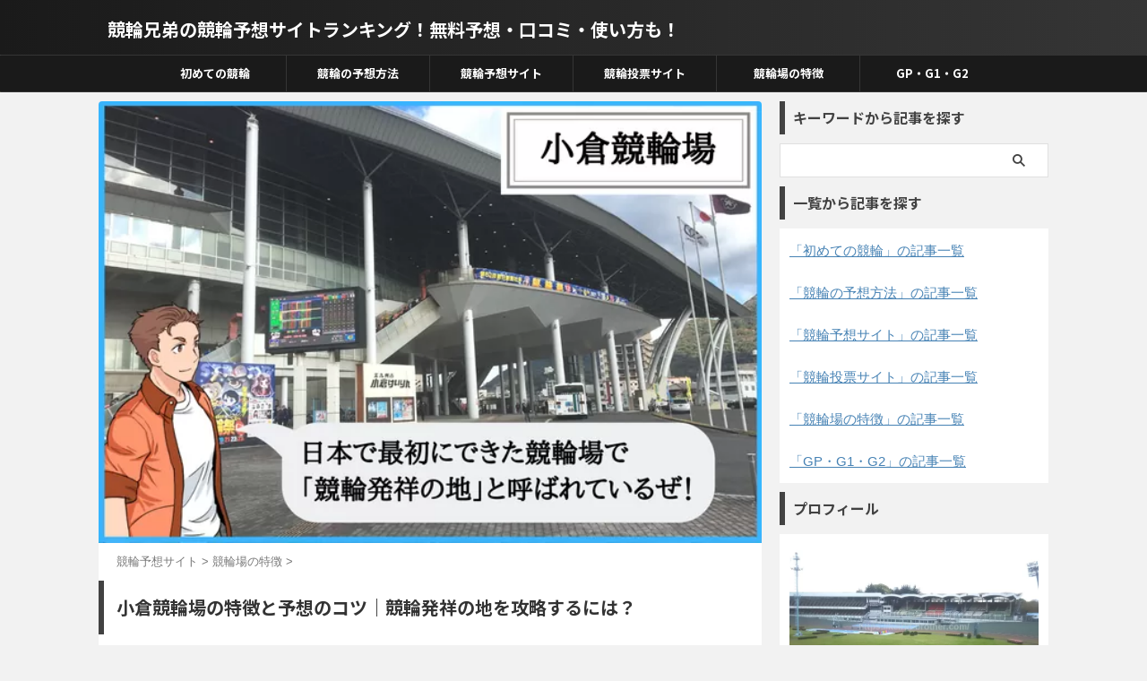

--- FILE ---
content_type: text/html; charset=UTF-8
request_url: https://keirin-brother.com/race-track/kokura/
body_size: 22385
content:

<!DOCTYPE html>
<html lang="ja" class="s-navi-right s-navi-search-overlay ">
<!--<![endif]-->
<head prefix="og: http://ogp.me/ns# fb: http://ogp.me/ns/fb# article: http://ogp.me/ns/article#">
<!-- wexal_pst_init.js does not exist -->
<meta charset="UTF-8">
<meta name="viewport" content="width=device-width,initial-scale=1.0,user-scalable=no,viewport-fit=cover">
<meta name="format-detection" content="telephone=no">
<meta name="referrer" content="no-referrer-when-downgrade"/>
<link rel="alternate" type="application/rss+xml" title="競輪兄弟の競輪予想サイトランキング！無料予想・口コミ・使い方も！ RSS Feed" href="https://keirin-brother.com/feed/"/>
<link rel="pingback" href="https://keirin-brother.com/xmlrpc.php">
<!--[if lt IE 9]>
		<script src="https://keirin-brother.com/wp-content/themes/affinger/js/html5shiv.js"></script>
		<![endif]-->
<meta name='robots' content='max-image-preview:large'/>
<style>img:is([sizes="auto" i], [sizes^="auto," i]) { contain-intrinsic-size: 3000px 1500px }</style>
<title>小倉競輪場の特徴と予想のコツ｜競輪発祥の地を攻略するには？</title>
<script type="text/javascript">
/* <![CDATA[ */
window._wpemojiSettings = {"baseUrl":"https:\/\/s.w.org\/images\/core\/emoji\/16.0.1\/72x72\/","ext":".png","svgUrl":"https:\/\/s.w.org\/images\/core\/emoji\/16.0.1\/svg\/","svgExt":".svg","source":{"concatemoji":"https:\/\/keirin-brother.com\/wp-includes\/js\/wp-emoji-release.min.js?ver=6.8.3"}};
/*! This file is auto-generated */
!function(s,n){var o,i,e;function c(e){try{var t={supportTests:e,timestamp:(new Date).valueOf()};sessionStorage.setItem(o,JSON.stringify(t))}catch(e){}}function p(e,t,n){e.clearRect(0,0,e.canvas.width,e.canvas.height),e.fillText(t,0,0);var t=new Uint32Array(e.getImageData(0,0,e.canvas.width,e.canvas.height).data),a=(e.clearRect(0,0,e.canvas.width,e.canvas.height),e.fillText(n,0,0),new Uint32Array(e.getImageData(0,0,e.canvas.width,e.canvas.height).data));return t.every(function(e,t){return e===a[t]})}function u(e,t){e.clearRect(0,0,e.canvas.width,e.canvas.height),e.fillText(t,0,0);for(var n=e.getImageData(16,16,1,1),a=0;a<n.data.length;a++)if(0!==n.data[a])return!1;return!0}function f(e,t,n,a){switch(t){case"flag":return n(e,"\ud83c\udff3\ufe0f\u200d\u26a7\ufe0f","\ud83c\udff3\ufe0f\u200b\u26a7\ufe0f")?!1:!n(e,"\ud83c\udde8\ud83c\uddf6","\ud83c\udde8\u200b\ud83c\uddf6")&&!n(e,"\ud83c\udff4\udb40\udc67\udb40\udc62\udb40\udc65\udb40\udc6e\udb40\udc67\udb40\udc7f","\ud83c\udff4\u200b\udb40\udc67\u200b\udb40\udc62\u200b\udb40\udc65\u200b\udb40\udc6e\u200b\udb40\udc67\u200b\udb40\udc7f");case"emoji":return!a(e,"\ud83e\udedf")}return!1}function g(e,t,n,a){var r="undefined"!=typeof WorkerGlobalScope&&self instanceof WorkerGlobalScope?new OffscreenCanvas(300,150):s.createElement("canvas"),o=r.getContext("2d",{willReadFrequently:!0}),i=(o.textBaseline="top",o.font="600 32px Arial",{});return e.forEach(function(e){i[e]=t(o,e,n,a)}),i}function t(e){var t=s.createElement("script");t.src=e,t.defer=!0,s.head.appendChild(t)}"undefined"!=typeof Promise&&(o="wpEmojiSettingsSupports",i=["flag","emoji"],n.supports={everything:!0,everythingExceptFlag:!0},e=new Promise(function(e){s.addEventListener("DOMContentLoaded",e,{once:!0})}),new Promise(function(t){var n=function(){try{var e=JSON.parse(sessionStorage.getItem(o));if("object"==typeof e&&"number"==typeof e.timestamp&&(new Date).valueOf()<e.timestamp+604800&&"object"==typeof e.supportTests)return e.supportTests}catch(e){}return null}();if(!n){if("undefined"!=typeof Worker&&"undefined"!=typeof OffscreenCanvas&&"undefined"!=typeof URL&&URL.createObjectURL&&"undefined"!=typeof Blob)try{var e="postMessage("+g.toString()+"("+[JSON.stringify(i),f.toString(),p.toString(),u.toString()].join(",")+"));",a=new Blob([e],{type:"text/javascript"}),r=new Worker(URL.createObjectURL(a),{name:"wpTestEmojiSupports"});return void(r.onmessage=function(e){c(n=e.data),r.terminate(),t(n)})}catch(e){}c(n=g(i,f,p,u))}t(n)}).then(function(e){for(var t in e)n.supports[t]=e[t],n.supports.everything=n.supports.everything&&n.supports[t],"flag"!==t&&(n.supports.everythingExceptFlag=n.supports.everythingExceptFlag&&n.supports[t]);n.supports.everythingExceptFlag=n.supports.everythingExceptFlag&&!n.supports.flag,n.DOMReady=!1,n.readyCallback=function(){n.DOMReady=!0}}).then(function(){return e}).then(function(){var e;n.supports.everything||(n.readyCallback(),(e=n.source||{}).concatemoji?t(e.concatemoji):e.wpemoji&&e.twemoji&&(t(e.twemoji),t(e.wpemoji)))}))}((window,document),window._wpemojiSettings);
/* ]]> */
</script>
<link rel='stylesheet' id='wp-customer-reviews-3-frontend-css' href='https://keirin-brother.com/wp-content/plugins/wp-customer-reviews/css/wp-customer-reviews.css?ver=3.7.4' type='text/css' media='all'/>
<style id='wp-emoji-styles-inline-css' type='text/css'>

	img.wp-smiley, img.emoji {
		display: inline !important;
		border: none !important;
		box-shadow: none !important;
		height: 1em !important;
		width: 1em !important;
		margin: 0 0.07em !important;
		vertical-align: -0.1em !important;
		background: none !important;
		padding: 0 !important;
	}
</style>
<link rel='stylesheet' id='wp-block-library-css' href='https://keirin-brother.com/wp-includes/css/dist/block-library/style.min.css?ver=6.8.3' type='text/css' media='all'/>
<style id='classic-theme-styles-inline-css' type='text/css'>
/*! This file is auto-generated */
.wp-block-button__link{color:#fff;background-color:#32373c;border-radius:9999px;box-shadow:none;text-decoration:none;padding:calc(.667em + 2px) calc(1.333em + 2px);font-size:1.125em}.wp-block-file__button{background:#32373c;color:#fff;text-decoration:none}
</style>
<style id='global-styles-inline-css' type='text/css'>
:root{--wp--preset--aspect-ratio--square: 1;--wp--preset--aspect-ratio--4-3: 4/3;--wp--preset--aspect-ratio--3-4: 3/4;--wp--preset--aspect-ratio--3-2: 3/2;--wp--preset--aspect-ratio--2-3: 2/3;--wp--preset--aspect-ratio--16-9: 16/9;--wp--preset--aspect-ratio--9-16: 9/16;--wp--preset--color--black: #000000;--wp--preset--color--cyan-bluish-gray: #abb8c3;--wp--preset--color--white: #ffffff;--wp--preset--color--pale-pink: #f78da7;--wp--preset--color--vivid-red: #cf2e2e;--wp--preset--color--luminous-vivid-orange: #ff6900;--wp--preset--color--luminous-vivid-amber: #fcb900;--wp--preset--color--light-green-cyan: #eefaff;--wp--preset--color--vivid-green-cyan: #00d084;--wp--preset--color--pale-cyan-blue: #8ed1fc;--wp--preset--color--vivid-cyan-blue: #0693e3;--wp--preset--color--vivid-purple: #9b51e0;--wp--preset--color--soft-red: #e92f3d;--wp--preset--color--light-grayish-red: #fdf0f2;--wp--preset--color--vivid-yellow: #ffc107;--wp--preset--color--very-pale-yellow: #fffde7;--wp--preset--color--very-light-gray: #fafafa;--wp--preset--color--very-dark-gray: #313131;--wp--preset--color--original-color-a: #43a047;--wp--preset--color--original-color-b: #795548;--wp--preset--color--original-color-c: #ec407a;--wp--preset--color--original-color-d: #9e9d24;--wp--preset--gradient--vivid-cyan-blue-to-vivid-purple: linear-gradient(135deg,rgba(6,147,227,1) 0%,rgb(155,81,224) 100%);--wp--preset--gradient--light-green-cyan-to-vivid-green-cyan: linear-gradient(135deg,rgb(122,220,180) 0%,rgb(0,208,130) 100%);--wp--preset--gradient--luminous-vivid-amber-to-luminous-vivid-orange: linear-gradient(135deg,rgba(252,185,0,1) 0%,rgba(255,105,0,1) 100%);--wp--preset--gradient--luminous-vivid-orange-to-vivid-red: linear-gradient(135deg,rgba(255,105,0,1) 0%,rgb(207,46,46) 100%);--wp--preset--gradient--very-light-gray-to-cyan-bluish-gray: linear-gradient(135deg,rgb(238,238,238) 0%,rgb(169,184,195) 100%);--wp--preset--gradient--cool-to-warm-spectrum: linear-gradient(135deg,rgb(74,234,220) 0%,rgb(151,120,209) 20%,rgb(207,42,186) 40%,rgb(238,44,130) 60%,rgb(251,105,98) 80%,rgb(254,248,76) 100%);--wp--preset--gradient--blush-light-purple: linear-gradient(135deg,rgb(255,206,236) 0%,rgb(152,150,240) 100%);--wp--preset--gradient--blush-bordeaux: linear-gradient(135deg,rgb(254,205,165) 0%,rgb(254,45,45) 50%,rgb(107,0,62) 100%);--wp--preset--gradient--luminous-dusk: linear-gradient(135deg,rgb(255,203,112) 0%,rgb(199,81,192) 50%,rgb(65,88,208) 100%);--wp--preset--gradient--pale-ocean: linear-gradient(135deg,rgb(255,245,203) 0%,rgb(182,227,212) 50%,rgb(51,167,181) 100%);--wp--preset--gradient--electric-grass: linear-gradient(135deg,rgb(202,248,128) 0%,rgb(113,206,126) 100%);--wp--preset--gradient--midnight: linear-gradient(135deg,rgb(2,3,129) 0%,rgb(40,116,252) 100%);--wp--preset--font-size--small: .8em;--wp--preset--font-size--medium: 20px;--wp--preset--font-size--large: 1.5em;--wp--preset--font-size--x-large: 42px;--wp--preset--font-size--st-regular: 1em;--wp--preset--font-size--huge: 3em;--wp--preset--spacing--20: 0.44rem;--wp--preset--spacing--30: 0.67rem;--wp--preset--spacing--40: 1rem;--wp--preset--spacing--50: 1.5rem;--wp--preset--spacing--60: 2.25rem;--wp--preset--spacing--70: 3.38rem;--wp--preset--spacing--80: 5.06rem;--wp--preset--spacing--af-spacing-ss: 5px;--wp--preset--spacing--af-spacing-s: 10px;--wp--preset--spacing--af-spacing-m: 20px;--wp--preset--spacing--af-spacing-l: 40px;--wp--preset--spacing--af-spacing-ll: 60px;--wp--preset--spacing--af-spacing-xl: 80px;--wp--preset--spacing--af-spacing-xxl: 100px;--wp--preset--shadow--natural: 6px 6px 9px rgba(0, 0, 0, 0.2);--wp--preset--shadow--deep: 12px 12px 50px rgba(0, 0, 0, 0.4);--wp--preset--shadow--sharp: 6px 6px 0px rgba(0, 0, 0, 0.2);--wp--preset--shadow--outlined: 6px 6px 0px -3px rgba(255, 255, 255, 1), 6px 6px rgba(0, 0, 0, 1);--wp--preset--shadow--crisp: 6px 6px 0px rgba(0, 0, 0, 1);}:where(.is-layout-flex){gap: 0.5em;}:where(.is-layout-grid){gap: 0.5em;}body .is-layout-flex{display: flex;}.is-layout-flex{flex-wrap: wrap;align-items: center;}.is-layout-flex > :is(*, div){margin: 0;}body .is-layout-grid{display: grid;}.is-layout-grid > :is(*, div){margin: 0;}:where(.wp-block-columns.is-layout-flex){gap: 2em;}:where(.wp-block-columns.is-layout-grid){gap: 2em;}:where(.wp-block-post-template.is-layout-flex){gap: 1.25em;}:where(.wp-block-post-template.is-layout-grid){gap: 1.25em;}.has-black-color{color: var(--wp--preset--color--black) !important;}.has-cyan-bluish-gray-color{color: var(--wp--preset--color--cyan-bluish-gray) !important;}.has-white-color{color: var(--wp--preset--color--white) !important;}.has-pale-pink-color{color: var(--wp--preset--color--pale-pink) !important;}.has-vivid-red-color{color: var(--wp--preset--color--vivid-red) !important;}.has-luminous-vivid-orange-color{color: var(--wp--preset--color--luminous-vivid-orange) !important;}.has-luminous-vivid-amber-color{color: var(--wp--preset--color--luminous-vivid-amber) !important;}.has-light-green-cyan-color{color: var(--wp--preset--color--light-green-cyan) !important;}.has-vivid-green-cyan-color{color: var(--wp--preset--color--vivid-green-cyan) !important;}.has-pale-cyan-blue-color{color: var(--wp--preset--color--pale-cyan-blue) !important;}.has-vivid-cyan-blue-color{color: var(--wp--preset--color--vivid-cyan-blue) !important;}.has-vivid-purple-color{color: var(--wp--preset--color--vivid-purple) !important;}.has-black-background-color{background-color: var(--wp--preset--color--black) !important;}.has-cyan-bluish-gray-background-color{background-color: var(--wp--preset--color--cyan-bluish-gray) !important;}.has-white-background-color{background-color: var(--wp--preset--color--white) !important;}.has-pale-pink-background-color{background-color: var(--wp--preset--color--pale-pink) !important;}.has-vivid-red-background-color{background-color: var(--wp--preset--color--vivid-red) !important;}.has-luminous-vivid-orange-background-color{background-color: var(--wp--preset--color--luminous-vivid-orange) !important;}.has-luminous-vivid-amber-background-color{background-color: var(--wp--preset--color--luminous-vivid-amber) !important;}.has-light-green-cyan-background-color{background-color: var(--wp--preset--color--light-green-cyan) !important;}.has-vivid-green-cyan-background-color{background-color: var(--wp--preset--color--vivid-green-cyan) !important;}.has-pale-cyan-blue-background-color{background-color: var(--wp--preset--color--pale-cyan-blue) !important;}.has-vivid-cyan-blue-background-color{background-color: var(--wp--preset--color--vivid-cyan-blue) !important;}.has-vivid-purple-background-color{background-color: var(--wp--preset--color--vivid-purple) !important;}.has-black-border-color{border-color: var(--wp--preset--color--black) !important;}.has-cyan-bluish-gray-border-color{border-color: var(--wp--preset--color--cyan-bluish-gray) !important;}.has-white-border-color{border-color: var(--wp--preset--color--white) !important;}.has-pale-pink-border-color{border-color: var(--wp--preset--color--pale-pink) !important;}.has-vivid-red-border-color{border-color: var(--wp--preset--color--vivid-red) !important;}.has-luminous-vivid-orange-border-color{border-color: var(--wp--preset--color--luminous-vivid-orange) !important;}.has-luminous-vivid-amber-border-color{border-color: var(--wp--preset--color--luminous-vivid-amber) !important;}.has-light-green-cyan-border-color{border-color: var(--wp--preset--color--light-green-cyan) !important;}.has-vivid-green-cyan-border-color{border-color: var(--wp--preset--color--vivid-green-cyan) !important;}.has-pale-cyan-blue-border-color{border-color: var(--wp--preset--color--pale-cyan-blue) !important;}.has-vivid-cyan-blue-border-color{border-color: var(--wp--preset--color--vivid-cyan-blue) !important;}.has-vivid-purple-border-color{border-color: var(--wp--preset--color--vivid-purple) !important;}.has-vivid-cyan-blue-to-vivid-purple-gradient-background{background: var(--wp--preset--gradient--vivid-cyan-blue-to-vivid-purple) !important;}.has-light-green-cyan-to-vivid-green-cyan-gradient-background{background: var(--wp--preset--gradient--light-green-cyan-to-vivid-green-cyan) !important;}.has-luminous-vivid-amber-to-luminous-vivid-orange-gradient-background{background: var(--wp--preset--gradient--luminous-vivid-amber-to-luminous-vivid-orange) !important;}.has-luminous-vivid-orange-to-vivid-red-gradient-background{background: var(--wp--preset--gradient--luminous-vivid-orange-to-vivid-red) !important;}.has-very-light-gray-to-cyan-bluish-gray-gradient-background{background: var(--wp--preset--gradient--very-light-gray-to-cyan-bluish-gray) !important;}.has-cool-to-warm-spectrum-gradient-background{background: var(--wp--preset--gradient--cool-to-warm-spectrum) !important;}.has-blush-light-purple-gradient-background{background: var(--wp--preset--gradient--blush-light-purple) !important;}.has-blush-bordeaux-gradient-background{background: var(--wp--preset--gradient--blush-bordeaux) !important;}.has-luminous-dusk-gradient-background{background: var(--wp--preset--gradient--luminous-dusk) !important;}.has-pale-ocean-gradient-background{background: var(--wp--preset--gradient--pale-ocean) !important;}.has-electric-grass-gradient-background{background: var(--wp--preset--gradient--electric-grass) !important;}.has-midnight-gradient-background{background: var(--wp--preset--gradient--midnight) !important;}.has-small-font-size{font-size: var(--wp--preset--font-size--small) !important;}.has-medium-font-size{font-size: var(--wp--preset--font-size--medium) !important;}.has-large-font-size{font-size: var(--wp--preset--font-size--large) !important;}.has-x-large-font-size{font-size: var(--wp--preset--font-size--x-large) !important;}
:where(.wp-block-post-template.is-layout-flex){gap: 1.25em;}:where(.wp-block-post-template.is-layout-grid){gap: 1.25em;}
:where(.wp-block-columns.is-layout-flex){gap: 2em;}:where(.wp-block-columns.is-layout-grid){gap: 2em;}
:root :where(.wp-block-pullquote){font-size: 1.5em;line-height: 1.6;}
</style>
<link rel='stylesheet' id='normalize-css' href='https://keirin-brother.com/wp-content/themes/affinger/css/normalize.css?ver=1.5.9' type='text/css' media='all'/>
<link rel='stylesheet' id='st_svg-css' href='https://keirin-brother.com/wp-content/themes/affinger/st_svg/style.css?ver=20240601' type='text/css' media='all'/>
<link rel='stylesheet' id='slick-css' href='https://keirin-brother.com/wp-content/themes/affinger/vendor/slick/slick.css?ver=1.8.0' type='text/css' media='all'/>
<link rel='stylesheet' id='slick-theme-css' href='https://keirin-brother.com/wp-content/themes/affinger/vendor/slick/slick-theme.css?ver=1.8.0' type='text/css' media='all'/>
<link rel='stylesheet' id='fonts-googleapis-notosansjp-css' href='//fonts.googleapis.com/css?family=Noto+Sans+JP%3A400%2C700&#038;display=swap&#038;subset=japanese&#038;ver=6.8.3' type='text/css' media='all'/>
<link rel='stylesheet' id='fonts-googleapis-roboto400-css' href='//fonts.googleapis.com/css2?family=Roboto%3Awght%40400&#038;display=swap&#038;ver=6.8.3' type='text/css' media='all'/>
<link rel='stylesheet' id='style-css' href='https://keirin-brother.com/wp-content/themes/affinger/style.css?ver=20240601' type='text/css' media='all'/>
<link rel='stylesheet' id='child-style-css' href='https://keirin-brother.com/wp-content/themes/affinger-child/style.css?ver=20240601' type='text/css' media='all'/>
<link rel='stylesheet' id='single-css' href='https://keirin-brother.com/wp-content/themes/affinger/st-rankcss.php' type='text/css' media='all'/>
<link rel='stylesheet' id='af-custom-fields-frontend-css' href='https://keirin-brother.com/wp-content/themes/affinger/af-custom-fields/css/frontend.css?ver=1.0.0' type='text/css' media='all'/>
<link rel='stylesheet' id='fancybox-css' href='https://keirin-brother.com/wp-content/plugins/easy-fancybox/fancybox/1.3.28/jquery.fancybox.min.css?ver=6.8.3' type='text/css' media='screen'/>
<style id='fancybox-inline-css' type='text/css'>
#fancybox-content{border-color:#ffffff;}#fancybox-title,#fancybox-title-float-main{color:#fff}.fancybox-hidden{display:none}#fancybox-content .fancybox-hidden,#fancybox-tmp .fancybox-hidden{display:revert}
</style>
<link rel='stylesheet' id='tablepress-default-css' href='https://keirin-brother.com/wp-content/tablepress-combined.min.css?ver=22' type='text/css' media='all'/>
<link rel='stylesheet' id='st-themecss-css' href='https://keirin-brother.com/wp-content/themes/affinger/st-themecss-loader.php?ver=6.8.3' type='text/css' media='all'/>
<script type="text/javascript" src="https://keirin-brother.com/wp-includes/js/jquery/jquery.min.js?ver=3.7.1" id="jquery-core-js"></script>
<script type="text/javascript" src="https://keirin-brother.com/wp-includes/js/jquery/jquery-migrate.min.js?ver=3.4.1" id="jquery-migrate-js"></script>
<script type="text/javascript" src="https://keirin-brother.com/wp-content/plugins/wp-customer-reviews/js/wp-customer-reviews.js?ver=3.7.4" id="wp-customer-reviews-3-frontend-js"></script>
<script type="text/javascript" src="https://keirin-brother.com/wp-content/themes/affinger-child/js/st_wp_head.js?ver=6.8.3" id="st-theme-head-js-js"></script>
<link rel="https://api.w.org/" href="https://keirin-brother.com/wp-json/"/><link rel="alternate" title="JSON" type="application/json" href="https://keirin-brother.com/wp-json/wp/v2/posts/14576"/><link rel='shortlink' href='https://keirin-brother.com/?p=14576'/>
<link rel="alternate" title="oEmbed (JSON)" type="application/json+oembed" href="https://keirin-brother.com/wp-json/oembed/1.0/embed?url=https%3A%2F%2Fkeirin-brother.com%2Frace-track%2Fkokura%2F"/>
<link rel="alternate" title="oEmbed (XML)" type="text/xml+oembed" href="https://keirin-brother.com/wp-json/oembed/1.0/embed?url=https%3A%2F%2Fkeirin-brother.com%2Frace-track%2Fkokura%2F&#038;format=xml"/>
<meta name="robots" content="index, follow"/>
<meta name="keywords" content="小倉競輪,小倉競輪場,特徴,予想">
<meta name="description" content="小倉競輪場は、日本初の競輪場で「競輪発祥の地」と呼ばれています。バンクの特徴やレース結果の傾向から予想のコツをまとめたので、小倉競輪場で勝ちたい方はぜひ読んてみてください。">
<meta name="thumbnail" content="https://keirin-brother.com/wp-content/uploads/2022/11/kokura-eyecatch.png">
<meta name="google-site-verification" content="1xmLRk4CHIuV-us-_EmE9Ihj-1OE7ph3Lrw5SzgyCBo"/>
<script type="text/javascript" src="https://ajax.googleapis.com/ajax/libs/jquery/2.1.3/jquery.min.js"></script>
<script>
$(function(){
// #で始まるアンカーをクリックした場合に処理
$('a[href^=#]').click(function() {
// スクロールの速度
var speed = 400; // ミリ秒
// アンカーの値取得
var href= $(this).attr("href");
// 移動先を取得
var target = $(href == "#" || href == "" ? 'html' : href);
// 移動先を数値で取得
var position = target.offset().top;
// スムーススクロール
$('body,html').animate({scrollTop:position}, speed, 'swing');
return false;
});
});
</script>
<script type="text/javascript" src="https://talpa-check.xyz/att/a?c=5cf74c9c10c19"></script>
<link rel="canonical" href="https://keirin-brother.com/race-track/kokura/"/>
<style type="text/css" id="custom-background-css">
body.custom-background { background-color: #f2f2f2; }
</style>
<link rel="icon" href="https://keirin-brother.com/wp-content/uploads/2019/05/スクリーンショット-2019-05-17-17.54.43-60x60.png" sizes="32x32"/>
<link rel="icon" href="https://keirin-brother.com/wp-content/uploads/2019/05/スクリーンショット-2019-05-17-17.54.43.png" sizes="192x192"/>
<link rel="apple-touch-icon" href="https://keirin-brother.com/wp-content/uploads/2019/05/スクリーンショット-2019-05-17-17.54.43.png"/>
<meta name="msapplication-TileImage" content="https://keirin-brother.com/wp-content/uploads/2019/05/スクリーンショット-2019-05-17-17.54.43.png"/>
<style type="text/css" id="wp-custom-css">
			/*--------------------------------------
FAQブロックの文字サイズ変更
--------------------------------------*/
.faq-fontsize{
font-size: 14px !important;
}
/*--------------------------------------
FAQブロックの文字サイズ変更
--------------------------------------*/

/*--------------------------------------
テーブル横スクロール
--------------------------------------*/

.table-scroll{
overflow: auto;
height: 330px;
width: 100%;
}


/*--------------------------------------
テーブル横スクロール
--------------------------------------*/

.table-wrap {
  overflow-x: scroll;
}
.table {
  width: 100%;
  border-collapse: collapse;
  white-space: nowrap;
}
.table th,
.table td {
  border: 2px solid #eee;
  padding: 4px 8px;
}



/*--------------------------------------
レーダーチャート
--------------------------------------*/

.radar-chart {
    margin: .0em auto 0em !important;
    display: inline-block !important;
    position: relative !important;
}

ul.radar-chart-dls {
    list-style: none !important;
    color: #777;
    font-size: .72em;
    text-align: center;
    list-style-type: none;
    margin: 0;
    padding: 0;
    border: 0;
}

.radar-chart-dls li {
    position: absolute !important;
    white-space: nowrap !important;
    padding: 0;
}

.radar-chart-dls dd {
    margin: 0 auto;
    font-size: 1em;
    line-height: 1.5;
}

.radar-chart-dls dt {
    line-height: 1;
}

.radar-chart-dl1 {
    top: 10px;
    left: 50%;
    transform: translateX(-50%);
}

.radar-chart-dl2 {
    top: 80px;
    left: -2%;
}

.radar-chart-dl3 {
    top: 252px;
    left: 12%;
}

.radar-chart-dl4 {
    top: 252px;
    right: 15%;
}

.radar-chart-dl5 {
    top: 80px;
    right: -2%;
}

.radar-chart-aria {
    transform-origin: center !important;
}

/*以下、アニメーションをつけたい場合*/
.radar-chart-animataion {
    animation: radar-chart-animataion 1s ease-out;
}

@keyframes radar-chart-animataion {
    0% {
        transform: scale(0);
    }
}


.em1{
	font-weight: bold;
	background:linear-gradient(transparent 50%,#ffff99 50%);
}

.em2{
	font-weight: bold;	
}


/*目次はじまり*/
.mokuji{
  padding:1.0em 0em 0em 0em ;
	margin:0.5em;
  border: solid 5px #F3F3F3;
	color:black;
}
.mokuji ol{
	padding:0.5em 0.5em 1.0em 2em;
	margin:0.5em;
  counter-reset: item;
	list-style-type: none;
}
.mokuji li{
  text-indent: -1.3em;
  padding-left: 0.5em;
}
.mokuji li:before {
  counter-increment: item;
  content: counter(item)'.';
  /* 以下は自由に装飾... */
  padding-right: .5em;
  font-weight: normal;
  color: #000000;
}
.mokuji a{
	text-decoration: none;
	color: #000000;
}
/*目次おわり*/

/*更新履歴はじまり*/
.rireki{
  padding:1.0em 0em 0em 0em ;
	margin:0.5em;
  border: solid 5px #F3F3F3;
	color:black;
}
.rireki ul{
	padding:0.5em 0.5em 1.0em 2.3em;
	margin:0.5em;
  counter-reset: item;
	list-style-type: none;
}
.rireki a{
	color: #000000;
}
/*更新履歴おわり*/

/* プロフィール */ 
.prof .icatch{
    margin:0;
}
.prof .circle_icon{
    width:100px;
    height:100px;
    border-radius:50%;
    overflow: hidden;
    border:4px solid #fff;
    margin:-50px auto 0 auto;
}
.prof .name{
    padding:0 15px;
    text-align: center;
    font-size:18px;
    font-weight:500;
    /*color:#249bd2;*/
    margin:14px 0;
}
.prof .icon{
    margin:14px 0 0 0;
    text-align: center;
    padding:0 15px;
}
.prof .icon li{
    display: inline-block;
    margin:0 2px;
    width:45px;
    height:45px;
    line-height:45px;
    text-align: center;
    font-size:22px;
    border-radius: 50%;
    background-color: #6cc655;
}
.prof .icon li a{
    display: block;
    color:#fff;
}
.prof .icon li.facebook{
    background:#3b5998;
}
.prof .icon li.twitter{
    background:#55acee;
}
.prof .icon li.of_site{
    background: #f0ad4e;
}
.prof .icon li.insta{
    background-image: linear-gradient(-135deg,#1400c8,#b900b4,#f50000);
}
.prof .irai_btn{
    margin:20px auto 0 auto;
}
.prof .irai_btn a{
    display: block;
    width: 270px;
    height: 55px;
    line-height: 50px;
    color: #FFF;
    text-decoration: none;
    text-align: center;
    background-color: #4ba9d4;
    border-bottom: solid 5px #2c86af;
    border-radius: 5px;
    margin: 0 auto;
}
.prof .irai_btn a:active{
    margin-top: 6px;
    border-bottom: none;
    -webkit-transform: translateY(6px);
    transform: translateY(6px);
}
.prof .irai_btn a:hover {
    background-color: #f9c500;/*ボタン色*/
    border-bottom: solid 6px #f39800; /*下線色*/
}		</style>
<!-- OGP -->
<meta property="og:type" content="article">
<meta property="og:title" content="小倉競輪場の特徴と予想のコツ｜競輪発祥の地を攻略するには？">
<meta property="og:url" content="https://keirin-brother.com/race-track/kokura/">
<meta property="og:description" content="小倉競輪場のバンクの特徴や決まり手の傾向から、予想のコツをまとめました。">
<meta property="og:site_name" content="競輪兄弟の競輪予想サイトランキング！無料予想・口コミ・使い方も！">
<meta property="og:image" content="https://keirin-brother.com/wp-content/uploads/2022/11/kokura-eyecatch.png">
<meta property="article:published_time" content="2026-01-08T15:13:10+09:00"/>
<meta property="article:modified_time" content="2026-01-08T15:13:11+09:00"/>
<meta property="article:author" content="競輪兄"/>
<meta name="twitter:card" content="summary_large_image">
<meta name="twitter:title" content="小倉競輪場の特徴と予想のコツ｜競輪発祥の地を攻略するには？">
<meta name="twitter:description" content="小倉競輪場のバンクの特徴や決まり手の傾向から、予想のコツをまとめました。">
<meta name="twitter:image" content="https://keirin-brother.com/wp-content/uploads/2022/11/kokura-eyecatch.png">
<!-- /OGP -->
<script>
	(function (window, document, $, undefined) {
		'use strict';

		var SlideBox = (function () {
			/**
			 * @param $element
			 *
			 * @constructor
			 */
			function SlideBox($element) {
				this._$element = $element;
			}

			SlideBox.prototype.$content = function () {
				return this._$element.find('[data-st-slidebox-content]');
			};

			SlideBox.prototype.$toggle = function () {
				return this._$element.find('[data-st-slidebox-toggle]');
			};

			SlideBox.prototype.$icon = function () {
				return this._$element.find('[data-st-slidebox-icon]');
			};

			SlideBox.prototype.$text = function () {
				return this._$element.find('[data-st-slidebox-text]');
			};

			SlideBox.prototype.is_expanded = function () {
				return !!(this._$element.filter('[data-st-slidebox-expanded="true"]').length);
			};

			SlideBox.prototype.expand = function () {
				var self = this;

				this.$content().slideDown()
					.promise()
					.then(function () {
						var $icon = self.$icon();
						var $text = self.$text();

						$icon.removeClass($icon.attr('data-st-slidebox-icon-collapsed'))
							.addClass($icon.attr('data-st-slidebox-icon-expanded'))

						$text.text($text.attr('data-st-slidebox-text-expanded'))

						self._$element.removeClass('is-collapsed')
							.addClass('is-expanded');

						self._$element.attr('data-st-slidebox-expanded', 'true');
					});
			};

			SlideBox.prototype.collapse = function () {
				var self = this;

				this.$content().slideUp()
					.promise()
					.then(function () {
						var $icon = self.$icon();
						var $text = self.$text();

						$icon.removeClass($icon.attr('data-st-slidebox-icon-expanded'))
							.addClass($icon.attr('data-st-slidebox-icon-collapsed'))

						$text.text($text.attr('data-st-slidebox-text-collapsed'))

						self._$element.removeClass('is-expanded')
							.addClass('is-collapsed');

						self._$element.attr('data-st-slidebox-expanded', 'false');
					});
			};

			SlideBox.prototype.toggle = function () {
				if (this.is_expanded()) {
					this.collapse();
				} else {
					this.expand();
				}
			};

			SlideBox.prototype.add_event_listeners = function () {
				var self = this;

				this.$toggle().on('click', function (event) {
					self.toggle();
				});
			};

			SlideBox.prototype.initialize = function () {
				this.add_event_listeners();
			};

			return SlideBox;
		}());

		function on_ready() {
			var slideBoxes = [];

			$('[data-st-slidebox]').each(function () {
				var $element = $(this);
				var slideBox = new SlideBox($element);

				slideBoxes.push(slideBox);

				slideBox.initialize();
			});

			return slideBoxes;
		}

		$(on_ready);
	}(window, window.document, jQuery));
</script>
<script>
	(function (window, document, $, undefined) {
		'use strict';

		$(function(){
			/* 第一階層のみの目次にクラスを挿入 */
			$("#toc_container:not(:has(ul ul))").addClass("only-toc");
			/* アコーディオンメニュー内のカテゴリーにクラス追加 */
			$(".st-ac-box ul:has(.cat-item)").each(function(){
				$(this).addClass("st-ac-cat");
			});
		});
	}(window, window.document, jQuery));
</script>
<script>
	(function (window, document, $, undefined) {
		'use strict';

		$(function(){
									$('.st-star').parent('.rankh4').css('padding-bottom','5px'); // スターがある場合のランキング見出し調整
		});
	}(window, window.document, jQuery));
</script>
<script>
		(function (window, document, $, undefined) {
			'use strict';

			$(function() {
				$('.is-style-st-paragraph-kaiwa').wrapInner('<span class="st-paragraph-kaiwa-text">');
			});
		}(window, window.document, jQuery));
	</script>
<script>
		(function (window, document, $, undefined) {
			'use strict';

			$(function() {
				$('.is-style-st-paragraph-kaiwa-b').wrapInner('<span class="st-paragraph-kaiwa-text">');
			});
		}(window, window.document, jQuery));
	</script>
<script>
	/* Gutenbergスタイルを調整 */
	(function (window, document, $, undefined) {
		'use strict';

		$(function() {
			$( '[class^="is-style-st-paragraph-"],[class*=" is-style-st-paragraph-"]' ).wrapInner( '<span class="st-noflex"></span>' );
		});
	}(window, window.document, jQuery));
</script>
</head>
<body ontouchstart="" class="wp-singular post-template-default single single-post postid-14576 single-format-standard custom-background wp-theme-affinger wp-child-theme-affinger-child st-af-ex single-cat-33 not-front-page">	<div id="st-ami">
<div id="wrapper" class="" ontouchstart="">
<div id="wrapper-in">
<header id="st-headwide">
<div id="header-full">
<div id="headbox-bg-fixed">
<div id="headbox-bg">
<div id="headbox">
<nav id="s-navi" class="pcnone" data-st-nav data-st-nav-type="normal">
<dl class="acordion is-active" data-st-nav-primary>
<dt class="trigger">
<p class="acordion_button"><span class="op op-menu"><i class="st-fa st-svg-menu_cut"></i></span></p>
<div id="st-mobile-logo"></div>
<!-- 追加メニュー -->
<!-- 追加メニュー2 -->
</dt>
<dd class="acordion_tree">
<div class="acordion_tree_content">
<div class="clear"></div>
</div>
</dd>
</dl>
</nav>
<div id="header-l">
<div id="st-text-logo">
<!-- ロゴ又はブログ名 -->
<p class="sitename sitename-only"><a href="https://keirin-brother.com/">
競輪兄弟の競輪予想サイトランキング！無料予想・口コミ・使い方も！ </a></p>
</div>
</div><!-- /#header-l -->
<div id="header-r" class="smanone">
</div><!-- /#header-r -->
</div><!-- /#headbox -->
</div><!-- /#headbox-bg clearfix -->
</div><!-- /#headbox-bg-fixed -->
<nav class="st-middle-menu"><ul id="menu-%e3%83%98%e3%83%83%e3%83%80%e3%83%bc%e7%94%a8%e3%83%a1%e3%83%8b%e3%83%a5%e3%83%bc" class="menu"><li id="menu-item-7377" class="menu-item menu-item-type-post_type menu-item-object-post menu-item-7377"><a href="https://keirin-brother.com/beginner/beginner-list/">初めての競輪</a></li>
<li id="menu-item-7378" class="menu-item menu-item-type-post_type menu-item-object-post menu-item-7378"><a href="https://keirin-brother.com/method/method-list/">競輪の予想方法</a></li>
<li id="menu-item-7379" class="menu-item menu-item-type-post_type menu-item-object-post menu-item-7379"><a href="https://keirin-brother.com/yosou-site/yosou-site-list/">競輪予想サイト</a></li>
<li id="menu-item-7380" class="menu-item menu-item-type-post_type menu-item-object-post menu-item-7380"><a href="https://keirin-brother.com/touhyou-site/touhyou-site-list/">競輪投票サイト</a></li>
<li id="menu-item-8960" class="menu-item menu-item-type-post_type menu-item-object-post menu-item-8960"><a href="https://keirin-brother.com/race-track/race-track-list/">競輪場の特徴</a></li>
<li id="menu-item-7385" class="menu-item menu-item-type-post_type menu-item-object-post menu-item-7385"><a href="https://keirin-brother.com/gpg1/grade-race-list/">GP・G1・G2</a></li>
</ul></nav>
<div id="gazou-wide">
<div id="st-menubox">
<div id="st-menuwide">
<div id="st-menuwide-fixed">
<nav class="smanone clearfix"><ul id="menu-%e3%83%98%e3%83%83%e3%83%80%e3%83%bc%e7%94%a8%e3%83%a1%e3%83%8b%e3%83%a5%e3%83%bc-1" class="menu"><li class="menu-item menu-item-type-post_type menu-item-object-post menu-item-7377"><a href="https://keirin-brother.com/beginner/beginner-list/">初めての競輪</a></li>
<li class="menu-item menu-item-type-post_type menu-item-object-post menu-item-7378"><a href="https://keirin-brother.com/method/method-list/">競輪の予想方法</a></li>
<li class="menu-item menu-item-type-post_type menu-item-object-post menu-item-7379"><a href="https://keirin-brother.com/yosou-site/yosou-site-list/">競輪予想サイト</a></li>
<li class="menu-item menu-item-type-post_type menu-item-object-post menu-item-7380"><a href="https://keirin-brother.com/touhyou-site/touhyou-site-list/">競輪投票サイト</a></li>
<li class="menu-item menu-item-type-post_type menu-item-object-post menu-item-8960"><a href="https://keirin-brother.com/race-track/race-track-list/">競輪場の特徴</a></li>
<li class="menu-item menu-item-type-post_type menu-item-object-post menu-item-7385"><a href="https://keirin-brother.com/gpg1/grade-race-list/">GP・G1・G2</a></li>
</ul></nav>	</div>
</div>
</div>
<div id="st-headerbox">
<div id="st-header">
</div>
</div>
</div>
</div><!-- #header-full -->
</header>
<div id="content-w">
<div id="st-header-post-under-box" class="st-header-post-no-data " style="">
<div class="st-dark-cover">
</div>
</div>
<div id="content" class="clearfix">
<div id="contentInner">
<main>
<article>
<div id="post-14576" class="st-post post-14576 post type-post status-publish format-standard has-post-thumbnail hentry category-race-track">
<div class="st-eyecatch ">
<img width="600" height="400" src="https://keirin-brother.com/wp-content/uploads/2022/11/kokura-eyecatch.png" class="attachment-full size-full wp-post-image" alt="" decoding="async" fetchpriority="high"/>
</div>
<!--ぱんくず -->
<div id="breadcrumb">
<ol itemscope itemtype="http://schema.org/BreadcrumbList">
<li itemprop="itemListElement" itemscope itemtype="http://schema.org/ListItem">
<a href="https://keirin-brother.com" itemprop="item">
<span itemprop="name">競輪予想サイト</span>
</a>
&gt;
<meta itemprop="position" content="1"/>
</li>
<li itemprop="itemListElement" itemscope itemtype="http://schema.org/ListItem">
<a href="https://keirin-brother.com/./race-track/" itemprop="item">
<span itemprop="name">競輪場の特徴</span>
</a>
&gt;
<meta itemprop="position" content="2"/>
</li>
</ol>
</div>
<!--/ ぱんくず -->
<!--ループ開始 -->
<h1 class="entry-title">小倉競輪場の特徴と予想のコツ｜競輪発祥の地を攻略するには？</h1>
<div class="blogbox ">
<p><span class="kdate ">
<i class="st-fa st-svg-clock-o"></i><time class="updated" datetime="2026-01-08T15:13:10+0900">2026年1月8日</time>
</span>
</p>
</div>
<div class="mainbox">
<div id="nocopy"><!-- コピー禁止エリアここから -->
<div class="entry-content">
<p>この記事では、<span style="color: #ff0000;"><strong>小倉競輪場</strong></span>についての以下の悩みに回答していきます。</p>
<p>「小倉競輪場のバンクの特徴は？」</p>
<p>「小倉競輪場の決まり手や出目の傾向は？」</p>
<p>「小倉競輪場で勝つには？」</p>
<p><span class="em1">小倉（こくら）競輪場は、福岡県北九州市小倉北区三萩野にある周長400mの競輪場です。</span></p>
<p>全国で3カ所しかないドーム型バンクで、レースが天候の影響を受けません。</p>
<p>好調な選手がコンディションを維持しやすいので、今場所の成績を重視するのがおすすめですね。</p>
<p><span class="em2">また、逃げの1着が出やすいので、逃げ選手を普段より重視しましょう。</span></p>
<p>ここからは、小倉競輪場の攻略法を解説していくので、ぜひ最後まで読んでみてください。</p>
<div class="st-kaiwa-box clearfix kaiwaicon2">
<div class="st-kaiwa-face"><img decoding="async" src="https://keirin-brother.com/wp-content/uploads/2019/05/スクリーンショット-2019-05-17-17.54.11.png" alt="" width="100" height="100">
<div class="st-kaiwa-face-name"></div>
</div>
<div class="st-kaiwa-area">
<div class="st-kaiwa-hukidashi">小倉競輪場は、日本で最初にできた競輪場なんだぜ！</div>
</div>
</div>
<div class="st-kaiwa-box clearfix kaiwaicon1">
<div class="st-kaiwa-area2">
<div class="st-kaiwa-hukidashi2">このことから「競輪発祥の地」とも呼ばれていますね。</div>
</div>
<div class="st-kaiwa-face2"><img decoding="async" src="https://keirin-brother.com/wp-content/uploads/2019/05/スクリーンショット-2019-05-17-17.54.43.png" alt="" width="100" height="100">
<div class="st-kaiwa-face-name2"></div>
</div>
</div>
<div class="mokuji">
<p style="text-align: center;"><strong>目次</strong></p>
<ol>
<li><a href="#midashi1">小倉競輪場のバンクの特徴</a></li>
<li><a href="#midashi2">小倉競輪場の決まり手や出目の傾向</a></li>
<li><a href="#midashi3">小倉競輪場の予想のコツ</a></li>
<li><a href="#midashi4">小倉競輪場の注目の地元選手</a></li>
<li><a href="#midashi5">小倉競輪場の役立ち情報</a></li>
<li><a href="#midashi6">小倉競輪場の今月のレース</a></li>
</ol>
</div>
<h2 id="midashi1">小倉競輪場のバンクの特徴は？</h2>
<p><img decoding="async" class="aligncenter size-full wp-image-16163" src="https://keirin-brother.com/wp-content/uploads/2022/01/bank-name5.png" alt="バンクの名称" width="600" height="400"/></p>
<p><span class="em1">小倉競輪場の特徴は、日本では珍しいドームバンクで、屋内でレースが行われることです。</span></p>
<p>レースが雨や風の影響を受けないので、選手は自分の実力を発揮しやすくなります。</p>
<p>特に、好調な選手はコンディションを維持しやすいので、今場所の成績を重視しましょう。</p>
<p><span class="em2">また、コーナーのカントがきつく、スピード戦になりやすいことも特徴ですね。</span></p>
<p>小倉競輪場のバンクデータを下の表にまとめたので、全国平均の数値と比べてみてください。</p>
<div class="scroll-box">
<table id="tablepress-8131" class="tablepress tablepress-id-8131">
<thead>
<tr class="row-1">
<td class="column-1"></td><th class="column-2">小倉</th><th class="column-3">全国</th>
</tr>
</thead>
<tbody>
<tr class="row-2">
<td class="column-1">みなし直線</td><td class="column-2">56.9m</td><td class="column-3">54.4m</td>
</tr>
<tr class="row-3">
<td class="column-1">センター部路面傾斜</td><td class="column-2"><span style="color: #ff0000;"><strong>34°1′48″</strong></span></td><td class="column-3">31°49′48″</td>
</tr>
<tr class="row-4">
<td class="column-1">直線部路面傾斜</td><td class="column-2">3°26′1″</td><td class="column-3">3°6′00″</td>
</tr>
<tr class="row-5">
<td class="column-1">ホーム幅員</td><td class="column-2">11.0m</td><td class="column-3">10.6m</td>
</tr>
<tr class="row-6">
<td class="column-1">バック幅員</td><td class="column-2">10.0m</td><td class="column-3">9.4m</td>
</tr>
<tr class="row-7">
<td class="column-1">センター幅員</td><td class="column-2">8.0m</td><td class="column-3">7.7m</td>
</tr>
</tbody>
</table>
</div>
<p style="text-align: right; margin-top: -20px;"><span style="font-size: 80%;">データ：<a href="http://keirin.jp/pc/jyoguide?jocd=81" target="_blank" rel="noopener">競輪JP</a></span></p>
<div class="st-kaiwa-box clearfix kaiwaicon1">
<div class="st-kaiwa-area2">
<div class="st-kaiwa-hukidashi2">ここからは、小倉競輪場のバンクの特徴を解説していきます。</div>
</div>
<div class="st-kaiwa-face2"><img decoding="async" src="https://keirin-brother.com/wp-content/uploads/2019/05/スクリーンショット-2019-05-17-17.54.43.png" alt="" width="100" height="100">
<div class="st-kaiwa-face-name2"></div>
</div>
</div>
<h3>小倉競輪場の特徴1｜周長は日本で最も多い400m</h3>
<p><img decoding="async" class="aligncenter size-full wp-image-16098" src="https://keirin-brother.com/wp-content/uploads/2022/01/shucho.png" alt="周長" width="600" height="400"/></p>
<p><span class="em1">小倉競輪場の特徴の1つ目は、周長（1週の長さ）は日本で最も多い400mであることです。</span></p>
<p>競輪場は全国43カ所ありますが、そのうちの30カ所は400バンクとなっています。</p>
<p>どの選手も400バンクなら走り慣れているため、本来の実力を発揮しやすくなりますね。</p>
<p><span class="em2">また、400バンクでは、スジ車券が48.39%、スジ車券が51.61%で出るらしいです。</span></p>
<p>スジ車券とスジ違い車券の割合は半々くらいなので、レースごとに狙い目を変えましょう。</p>
<div class="st-kaiwa-box clearfix kaiwaicon2">
<div class="st-kaiwa-face"><img decoding="async" src="https://keirin-brother.com/wp-content/uploads/2019/05/スクリーンショット-2019-05-17-17.54.11.png" alt="" width="100" height="100">
<div class="st-kaiwa-face-name"></div>
</div>
<div class="st-kaiwa-area">
<div class="st-kaiwa-hukidashi">小倉競輪場は、よくある400バンクの競輪場だぜ！</div>
</div>
</div>
<div class="st-mybox  has-title " style="background:#FFFDE7;border-color:#FFD54F;border-width:2px;border-radius:5px;margin: 25px 0;"><p class="st-mybox-title" style="color:#FFD54F;font-weight:bold;text-shadow: #fff 3px 0px 0px, #fff 2.83487px 0.981584px 0px, #fff 2.35766px 1.85511px 0px, #fff 1.62091px 2.52441px 0px, #fff 0.705713px 2.91581px 0px, #fff -0.287171px 2.98622px 0px, #fff -1.24844px 2.72789px 0px, #fff -2.07227px 2.16926px 0px, #fff -2.66798px 1.37182px 0px, #fff -2.96998px 0.42336px 0px, #fff -2.94502px -0.571704px 0px, #fff -2.59586px -1.50383px 0px, #fff -1.96093px -2.27041px 0px, #fff -1.11013px -2.78704px 0px, #fff -0.137119px -2.99686px 0px, #fff 0.850987px -2.87677px 0px, #fff 1.74541px -2.43999px 0px, #fff 2.44769px -1.73459px 0px, #fff 2.88051px -0.838246px 0px;background: linear-gradient(0deg,#FFFDE7 0%,#FFFDE7 55%,rgba(0,0,0,0) 55%,rgba(0,0,0,0) 100%);"><i class="st-fa fa-check-circle st-css-no" aria-hidden="true"></i>用語解説</p><div class="st-in-mybox">
<p>スジ車券・・・同じラインの前後の選手が1・2着をとる車券。</p>
<p>スジ違い車券・・・別々のラインの選手が1・2着をとる車券。</p>
</div></div>
<p style="text-align: right; margin-top: -20px;"><span style="font-size: 80%;">参考サイト：<a href="https://gamboo.jp/topics/?tid=tohyama020-pc" target="_blank" rel="noopener">遠山競輪研究所020</a></span></p>
<h3>小倉競輪場の特徴2｜みなし直線は平均的な長さ</h3>
<p><img decoding="async" class="aligncenter size-full wp-image-16097" src="https://keirin-brother.com/wp-content/uploads/2022/01/minashi-1.png" alt="みなし直線" width="600" height="400"/></p>
<p><span class="em1">小倉競輪場の特徴の2つ目は、みなし直線（ゴール前の直線）が平均的な長さであることです。</span></p>
<p>一般的に、みなし直線が短いと自力有利、みなし直線が長いと番手有利になります。</p>
<p>小倉競輪場はみなし直線が平均的な長さなので、、どの決まり手もバランスよく出そうですね。</p>
<p><span class="em2">しかし、実際には、小倉競輪場では逃げの1着が出やすい傾向がありました。</span></p>
<p>おそらく、みなし直線以外の色々な要素から、逃げが決まりやすくなっていると考えられます。</p>
<div class="st-kaiwa-box clearfix kaiwaicon1">
<div class="st-kaiwa-area2">
<div class="st-kaiwa-hukidashi2">みなし直線は平均的な長さですが、先行有利なので注意しましょう。</div>
</div>
<div class="st-kaiwa-face2"><img decoding="async" src="https://keirin-brother.com/wp-content/uploads/2019/05/スクリーンショット-2019-05-17-17.54.43.png" alt="" width="100" height="100">
<div class="st-kaiwa-face-name2"></div>
</div>
</div>
<h3>小倉競輪場の特徴3｜コーナーのカントがきつい</h3>
<p><img decoding="async" class="aligncenter size-full wp-image-16099" src="https://keirin-brother.com/wp-content/uploads/2022/01/kant.png" alt="カント" width="600" height="400"/></p>
<p><span class="em1">小倉競輪場の特徴の3つ目は、コーナーのカント（走路の傾き）がきつくなっていることです。</span></p>
<p>一般的に、カントがきついとレース展開が早くなり、スピード戦になります。</p>
<p>これは、選手が直線からコーナーに入るときに、遠心力で外側に行きにくくなるからですね。</p>
<p>また、コーナーから直線に入るときも、坂道を下ってスピードを出しやすくなります。</p>
<p><span class="em2">予想するときは、テクニックのある選手よりスピードのある選手を重視するのが良さそうです。</span></p>
<div class="st-kaiwa-box clearfix kaiwaicon2">
<div class="st-kaiwa-face"><img decoding="async" src="https://keirin-brother.com/wp-content/uploads/2019/05/スクリーンショット-2019-05-17-17.54.11.png" alt="" width="100" height="100">
<div class="st-kaiwa-face-name"></div>
</div>
<div class="st-kaiwa-area">
<div class="st-kaiwa-hukidashi">小倉競輪場では、スピード感のあるレースを楽しめるぜ！</div>
</div>
</div>
<h3>小倉競輪場の特徴4｜日本で3カ所しかないドームバンク</h3>
<p><img decoding="async" class="aligncenter size-full wp-image-7852" src="https://keirin-brother.com/wp-content/uploads/2020/11/kokura-1118-bank.png" alt="小倉競輪場のバンク" width="600" height="400"/></p>
<p><span class="em1">小倉競輪場の特徴の4つ目は、日本では珍しいドームバンクで、屋内でレースが行われることです。</span></p>
<p>屋内型のドームバンクは、屋外のバンクと違って雨や風の影響を受けません。</p>
<p>そのため、選手が本来の実力を発揮しやすく、日によってコンディションも変わりません。</p>
<p><span class="em2">このことから、予想するときは競走得点や今場所の成績を重視するのがおすすめです。</span></p>
<p>ちなみに、小倉競輪場以外のドームバンクは、前橋競輪場とTIPSTAR DOME CHIBAの2カ所ですね。</p>
<div class="st-kaiwa-box clearfix kaiwaicon1">
<div class="st-kaiwa-area2">
<div class="st-kaiwa-hukidashi2">小倉競輪場では、選手本来の実力を重視しましょう。</div>
</div>
<div class="st-kaiwa-face2"><img decoding="async" src="https://keirin-brother.com/wp-content/uploads/2019/05/スクリーンショット-2019-05-17-17.54.43.png" alt="" width="100" height="100">
<div class="st-kaiwa-face-name2"></div>
</div>
</div>
<h3>小倉競輪場の特徴5｜ナイターやミッドナイトを開催</h3>
<p><img decoding="async" class="aligncenter size-full wp-image-14148" src="https://keirin-brother.com/wp-content/uploads/2021/10/night-1.png" alt="夜" width="600" height="350"/></p>
<p><span class="em1">小倉競輪場の特徴の5つ目は、ナイター競輪やミッドナイト競輪を開催していることです。</span></p>
<p>このうち、ナイター競輪は日中開催と同じルールなので予想のコツは変わりません。</p>
<p>一方、ミッドナイト競輪は独自のルールがあるので、日中開催とは予想のコツが変わります。</p>
<p><span class="em2">例えば、ミッドナイト競輪は競走距離が短く、逃げ選手の体力が持ちやすいですね。</span></p>
<p>また、1番人気が過剰に売れやすいので、オッズが低いときは2番人気以降を狙いましょう。</p>
<div class="st-kaiwa-box clearfix kaiwaicon2">
<div class="st-kaiwa-face"><img decoding="async" src="https://keirin-brother.com/wp-content/uploads/2019/05/スクリーンショット-2019-05-17-17.54.11.png" alt="" width="100" height="100">
<div class="st-kaiwa-face-name"></div>
</div>
<div class="st-kaiwa-area">
<div class="st-kaiwa-hukidashi">詳しくは、<a href="https://keirin-brother.com/method/midnight/">ミッドナイト競輪</a>の記事にもまとめているぜ！</div>
</div>
</div>
<h2 id="midashi2">小倉競輪場の決まり手や出目の傾向は？</h2>
<p><img decoding="async" class="aligncenter size-full wp-image-428" src="https://keirin-brother.com/wp-content/uploads/2019/04/choise-e1557830823693.jpg" alt="選ぶ" width="600" height="400"/></p>
<p><span class="em1">小倉競輪場の決まり手の傾向は、逃げの1着が全国平均より出やすいことが挙げられます。</span></p>
<p>そのため、予想するときは逃げ選手を普段より重視するのがおすすめですね。</p>
<p><span class="em2">また、回収率が高い三連単は、三連単「7-1-2」「7-1-4」「1-4-7」の3点となっています。</span></p>
<p>当てにし過ぎるのは危険ですが、予想に迷ったときは参考にしてみてください。</p>
<p>ここからは、小倉競輪場の1・2着の決まり手と出目ランキングのデータを確認しましょう。</p>
<div class="st-kaiwa-box clearfix kaiwaicon1">
<div class="st-kaiwa-area2">
<div class="st-kaiwa-hukidashi2">予想するときに重要なのは、決まり手のデータですね。</div>
</div>
<div class="st-kaiwa-face2"><img decoding="async" src="https://keirin-brother.com/wp-content/uploads/2019/05/スクリーンショット-2019-05-17-17.54.43.png" alt="" width="100" height="100">
<div class="st-kaiwa-face-name2"></div>
</div>
</div>
<h3>1着は逃げが少し出やすい</h3>
<p><span class="em2">【小倉競輪場の1着の決まり手】</span></p>
<div class="scroll-box">
<table id="tablepress-8132" class="tablepress tablepress-id-8132">
<thead>
<tr class="row-1">
<td class="column-1"></td><th class="column-2">逃げ</th><th class="column-3">差し</th><th class="column-4">捲り</th>
</tr>
</thead>
<tbody>
<tr class="row-2">
<td class="column-1">S級9車</td><td class="column-2"><span style="color: #ff0000;"><strong>14.1%</strong></span></td><td class="column-3">46.2%</td><td class="column-4">39.7%</td>
</tr>
<tr class="row-3">
<td class="column-1">A級9車</td><td class="column-2"><span style="color: #ff0000;"><strong>22.4%</strong></span></td><td class="column-3">41.0%</td><td class="column-4">37.2%</td>
</tr>
<tr class="row-4">
<td class="column-1">S級7車</td><td class="column-2"><span style="color: #ff0000;"><strong>22.1%</strong></span></td><td class="column-3">48.3%</td><td class="column-4">30.3%</td>
</tr>
<tr class="row-5">
<td class="column-1">A級7車</td><td class="column-2">29.8%</td><td class="column-3">38.1%</td><td class="column-4">32.0%</td>
</tr>
</tbody>
</table>
</div>
<p style="text-align: right; margin-top: -20px;"><span style="font-size: 80%;">集計期間：2019年1月1日～2021年12月31日<br/>
データ：<a href="https://www.oddspark.com/club/keirin/analysis/SearchKeirin.do?joCode=81" target="_blank" rel="noopener">オッズパーク</a></span></p>
<p><span class="em2">【全国平均の1着の決まり手】</span></p>
<div class="scroll-box">
<table id="tablepress-2" class="tablepress tablepress-id-2">
<thead>
<tr class="row-1">
<td class="column-1"></td><th class="column-2">逃げ</th><th class="column-3">差し</th><th class="column-4">捲り</th>
</tr>
</thead>
<tbody>
<tr class="row-2">
<td class="column-1">S級9車</td><td class="column-2">12.7%</td><td class="column-3">50.5%</td><td class="column-4">36.3%</td>
</tr>
<tr class="row-3">
<td class="column-1">A級9車</td><td class="column-2">18.1%</td><td class="column-3">46.6%</td><td class="column-4">34.9%</td>
</tr>
<tr class="row-4">
<td class="column-1">S級7車</td><td class="column-2">18.2%</td><td class="column-3">51.7%</td><td class="column-4">29.8%</td>
</tr>
<tr class="row-5">
<td class="column-1">A級7車</td><td class="column-2">30.5%</td><td class="column-3">39.1%</td><td class="column-4">30.2%</td>
</tr>
</tbody>
</table>
<!-- #tablepress-2 from cache --></div>
<p style="text-align: right; margin-top: -20px;"><span style="font-size: 80%;">集計期間：2019年1月1日～2021年12月31日<br/>
データ：<a href="https://www.oddspark.com/club/keirin/analysis/" target="_blank" rel="noopener">オッズパーク</a></span></p>
<p><span class="em1">上の2つの表を比べると、小倉競輪場では逃げの1着が少しだけ出やすいことがわかります。</span></p>
<p>そのため、予想するときは、逃げ選手の1着を少し重視するのがおすすめです。</p>
<p>ちなみに、数値だけを見ると、差しや捲りの1着が出やすいように見えるかもしれません。</p>
<p>しかし、これは捲りや差しを狙う選手が逃げを狙う選手より多いことが原因です。</p>
<p><span class="em2">データの見方を間違えると見当違いの予想になってしまうので、注意するようにしましょう。</span></p>
<div class="st-kaiwa-box clearfix kaiwaicon2">
<div class="st-kaiwa-face"><img decoding="async" src="https://keirin-brother.com/wp-content/uploads/2019/05/スクリーンショット-2019-05-17-17.54.11.png" alt="" width="100" height="100">
<div class="st-kaiwa-face-name"></div>
</div>
<div class="st-kaiwa-area">
<div class="st-kaiwa-hukidashi">小倉競輪場では、逃げ選手の1着を少し重視しよう！</div>
</div>
</div>
<h3>2着はどの決まり手もバランスよく出る</h3>
<p><span class="em2">【小倉競輪場の2着の決まり手】</span></p>
<div class="scroll-box">
<table id="tablepress-8133" class="tablepress tablepress-id-8133">
<thead>
<tr class="row-1">
<td class="column-1"></td><th class="column-2">逃げ</th><th class="column-3">差し</th><th class="column-4">捲り</th><th class="column-5">マーク</th>
</tr>
</thead>
<tbody>
<tr class="row-2">
<td class="column-1">S級9車</td><td class="column-2">14.3%</td><td class="column-3">24.6%</td><td class="column-4">23.9%</td><td class="column-5">37.2%</td>
</tr>
<tr class="row-3">
<td class="column-1">A級9車</td><td class="column-2">16.4%</td><td class="column-3">28.1%</td><td class="column-4">16.7%</td><td class="column-5">38.8%</td>
</tr>
<tr class="row-4">
<td class="column-1">S級7車</td><td class="column-2">22.5%</td><td class="column-3">26.2%</td><td class="column-4">13.1%</td><td class="column-5">37.5%</td>
</tr>
<tr class="row-5">
<td class="column-1">A級7車</td><td class="column-2">21.0%</td><td class="column-3">21.3%</td><td class="column-4">13.4%</td><td class="column-5">44.0%</td>
</tr>
</tbody>
</table>
</div>
<p style="text-align: right; margin-top: -20px;"><span style="font-size: 80%;">集計期間：2019年1月1日～2021年12月31日<br/>
データ：<a href="https://www.oddspark.com/club/keirin/analysis/SearchKeirin.do?joCode=81" target="_blank" rel="noopener">オッズパーク</a></span></p>
<p><span class="em2">【全国平均の2着の決まり手】</span></p>
<div class="scroll-box">
<table id="tablepress-3" class="tablepress tablepress-id-3">
<thead>
<tr class="row-1">
<td class="column-1"></td><th class="column-2">逃げ</th><th class="column-3">差し</th><th class="column-4">捲り</th><th class="column-5">マーク</th>
</tr>
</thead>
<tbody>
<tr class="row-2">
<td class="column-1">S級9車</td><td class="column-2">15.2%</td><td class="column-3">29.4%</td><td class="column-4">19.0%</td><td class="column-5">35.8%</td>
</tr>
<tr class="row-3">
<td class="column-1">A級9車</td><td class="column-2">15.5%</td><td class="column-3">30.3%</td><td class="column-4">17.4%</td><td class="column-5">36.6%</td>
</tr>
<tr class="row-4">
<td class="column-1">S級7車</td><td class="column-2">18.9%</td><td class="column-3">28.4%</td><td class="column-4">14.6%</td><td class="column-5">37.6%</td>
</tr>
<tr class="row-5">
<td class="column-1">A級7車</td><td class="column-2">19.6%</td><td class="column-3">24.7%</td><td class="column-4">13.6%</td><td class="column-5">41.9%</td>
</tr>
</tbody>
</table>
<!-- #tablepress-3 from cache --></div>
<p style="text-align: right; margin-top: -20px;"><span style="font-size: 80%;">集計期間：2019年1月1日～2021年12月31日<br/>
データ：<a href="https://www.oddspark.com/club/keirin/analysis/" target="_blank" rel="noopener">オッズパーク</a></span></p>
<p><span class="em1">上の2つの表を比べると、小倉競輪場の2着はどの決まり手もバランスよく出ることがわかります。</span></p>
<p>そのため、2着を決めるときは、選手やラインの強さを重視するのがおすすめです。</p>
<p>例えば、強いラインが1つしかないときは、同じライン内の選手の1・2着を狙ってみましょう。</p>
<p>逆に、混戦になりそうなときは、別々のラインの選手の1・2着を狙うのもありですね。</p>
<p><span class="em2">最終的には、的中率とオッズのバランスを考えて、稼ぎやすそうな買い目を探してみてください。</span></p>
<div class="st-kaiwa-box clearfix kaiwaicon1">
<div class="st-kaiwa-area2">
<div class="st-kaiwa-hukidashi2">小倉競輪場では、2着は選手やラインを重視しましょう。</div>
</div>
<div class="st-kaiwa-face2"><img decoding="async" src="https://keirin-brother.com/wp-content/uploads/2019/05/スクリーンショット-2019-05-17-17.54.43.png" alt="" width="100" height="100">
<div class="st-kaiwa-face-name2"></div>
</div>
</div>
<h3>出目ランキングと回収率</h3>
<p><span class="em2">【小倉競輪場の三連単の出目ランキング】</span></p>
<div class="scroll-box">
<table id="tablepress-8134" class="tablepress tablepress-id-8134">
<thead>
<tr class="row-1">
<th class="column-1">順位</th><th class="column-2">出目</th><th class="column-3">出現率</th><th class="column-4">平均配当</th><th class="column-5">回収率</th>
</tr>
</thead>
<tbody>
<tr class="row-2">
<td class="column-1">1位</td><td class="column-2">1-7-5</td><td class="column-3">2.3%</td><td class="column-4">3,908円</td><td class="column-5">90.0%</td>
</tr>
<tr class="row-3">
<td class="column-1">2位</td><td class="column-2">7-1-2</td><td class="column-3">2.3%</td><td class="column-4">4,831円</td><td class="column-5"><span style="color: #ff0000;"><strong>109.8%</strong></span></td>
</tr>
<tr class="row-4">
<td class="column-1">2位</td><td class="column-2">1-7-4</td><td class="column-3">2.3%</td><td class="column-4">2,958円</td><td class="column-5">67.2%</td>
</tr>
<tr class="row-5">
<td class="column-1">4位</td><td class="column-2">7-1-4</td><td class="column-3">2.1%</td><td class="column-4">5,605円</td><td class="column-5"><span style="color: #ff0000;"><strong>116.0%</strong></span></td>
</tr>
<tr class="row-6">
<td class="column-1">5位</td><td class="column-2">7-1-5</td><td class="column-3">1.9%</td><td class="column-4">2,741円</td><td class="column-5">51.1%</td>
</tr>
<tr class="row-7">
<td class="column-1">6位</td><td class="column-2">1-7-2</td><td class="column-3">1.7%</td><td class="column-4">3,827円</td><td class="column-5">66.9%</td>
</tr>
<tr class="row-8">
<td class="column-1">7位</td><td class="column-2">1-2-3</td><td class="column-3">1.6%</td><td class="column-4">3,883円</td><td class="column-5">61.1%</td>
</tr>
<tr class="row-9">
<td class="column-1">7位</td><td class="column-2">1-2-5</td><td class="column-3">1.6%</td><td class="column-4">3,355円</td><td class="column-5">52.8%</td>
</tr>
<tr class="row-10">
<td class="column-1">9位</td><td class="column-2">7-1-3</td><td class="column-3">1.5%</td><td class="column-4">1,983円</td><td class="column-5">28.9%</td>
</tr>
<tr class="row-11">
<td class="column-1">10位</td><td class="column-2">1-7-3</td><td class="column-3">1.4%</td><td class="column-4">2,953円</td><td class="column-5">42.2%</td>
</tr>
<tr class="row-12">
<td class="column-1">11位</td><td class="column-2">1-4-7</td><td class="column-3">1.2%</td><td class="column-4">9,732円</td><td class="column-5"><span style="color: #ff0000;"><strong>119.1%</strong></span></td>
</tr>
<tr class="row-13">
<td class="column-1">11位</td><td class="column-2">7-1-6</td><td class="column-3">1.2%</td><td class="column-4">6,371円</td><td class="column-5">78.0%</td>
</tr>
<tr class="row-14">
<td class="column-1">11位</td><td class="column-2">1-2-4</td><td class="column-3">1.2%</td><td class="column-4">2,387円</td><td class="column-5">29.2%</td>
</tr>
<tr class="row-15">
<td class="column-1">14位</td><td class="column-2">1-3-2</td><td class="column-3">1.2%</td><td class="column-4">7,237円</td><td class="column-5">86.5%</td>
</tr>
<tr class="row-16">
<td class="column-1">14位</td><td class="column-2">1-5-7</td><td class="column-3">1.2%</td><td class="column-4">7,232円</td><td class="column-5">86.4%</td>
</tr>
</tbody>
</table>
</div>
<p style="text-align: right; margin-top: -20px;"><span style="font-size: 80%;">集計期間：2019年1月1日～2021年12月31日<br/>
データ：<a href="https://www.oddspark.com/club/keirin/analysis/SearchKeirin.do?joCode=81" target="_blank" rel="noopener">オッズパーク</a></span></p>
<p>上の表は、小倉競輪場の三連単について、出現率が高い順にランキングにまとめたものです。</p>
<p><span class="em1">このうち、三連単「7-1-2」「7-1-4」「1-4-7」は回収率が100%を越えています。</span></p>
<p>つまり、これらの買い目は2019～2021年に買い続けたときにプラスになる買い目だったわけです。</p>
<p>とはいえ、その後にこれらの買い目を買い続けてもプラス収支になるとは限りません。</p>
<p><span class="em2">過去の出目ランキングや回収率は、どうしても迷ったときの参考程度にするのがおすすめです。</span></p>
<div class="st-kaiwa-box clearfix kaiwaicon2">
<div class="st-kaiwa-face"><img decoding="async" src="https://keirin-brother.com/wp-content/uploads/2019/05/スクリーンショット-2019-05-17-17.54.11.png" alt="" width="100" height="100">
<div class="st-kaiwa-face-name"></div>
</div>
<div class="st-kaiwa-area">
<div class="st-kaiwa-hukidashi">重要なのは、出目ランキングよりも決まり手の傾向だな！</div>
</div>
</div>
<h2 id="midashi3">小倉競輪場の予想のコツは？</h2>
<p><img decoding="async" class="aligncenter size-full wp-image-403" src="https://keirin-brother.com/wp-content/uploads/2019/04/pen-e1557714302747.jpg" alt="赤ペン" width="600" height="400"/></p>
<p><span class="em1">小倉競輪場の予想のコツは、他の競輪場よりも逃げ選手の1着を重視することです。</span></p>
<p>これは、過去の決まり手のデータで、逃げの1着が多かったからですね。</p>
<p>また、小倉競輪場は日本では珍しいドームバンクで、レースが天候の影響を受けません。</p>
<p><span class="em2">どの選手も本来の実力を発揮しやすいので、選手の実力を重視しましょう。</span></p>
<p>ここからは予想のコツを具体例付きで解説するので、ぜひ参考にしてみてください。</p>
<div class="st-mybox  has-title st-mybox-class st-title-under st-list-check st-title-border" style="background:#FFF8E8;border-color:#FFBE31;border-width:3px;border-radius:5px;margin: 25px 0 25px 0;"><p class="st-mybox-title" style="color:#FFBE31;font-weight:bold;text-shadow: #fff 3px 0px 0px, #fff 2.83487px 0.981584px 0px, #fff 2.35766px 1.85511px 0px, #fff 1.62091px 2.52441px 0px, #fff 0.705713px 2.91581px 0px, #fff -0.287171px 2.98622px 0px, #fff -1.24844px 2.72789px 0px, #fff -2.07227px 2.16926px 0px, #fff -2.66798px 1.37182px 0px, #fff -2.96998px 0.42336px 0px, #fff -2.94502px -0.571704px 0px, #fff -2.59586px -1.50383px 0px, #fff -1.96093px -2.27041px 0px, #fff -1.11013px -2.78704px 0px, #fff -0.137119px -2.99686px 0px, #fff 0.850987px -2.87677px 0px, #fff 1.74541px -2.43999px 0px, #fff 2.44769px -1.73459px 0px, #fff 2.88051px -0.838246px 0px;background: linear-gradient(0deg,#FFF8E8 0%,#FFF8E8 55%,rgba(0,0,0,0) 55%,rgba(0,0,0,0) 100%);border-bottom-color: #FFBE31"><i class="st-fa fa fa-hand-pointer-o st-css-no" aria-hidden="true"></i>小倉競輪場の予想のコツ</p><div class="st-in-mybox">
<ul>
<li>逃げ選手の1着を重視する</li>
<li>2着の狙い目をレースごとに変える</li>
<li>選手の実力を重視する</li>
</ul>
</div></div>
<div class="st-kaiwa-box clearfix kaiwaicon1">
<div class="st-kaiwa-area2">
<div class="st-kaiwa-hukidashi2">予想のコツをマスターして、プラス収支を目指しましょう。</div>
</div>
<div class="st-kaiwa-face2"><img decoding="async" src="https://keirin-brother.com/wp-content/uploads/2019/05/スクリーンショット-2019-05-17-17.54.43.png" alt="" width="100" height="100">
<div class="st-kaiwa-face-name2"></div>
</div>
</div>
<h3>予想のコツ1｜逃げ選手の1着を重視する</h3>
<p><img decoding="async" class="aligncenter size-full wp-image-23126" src="https://keirin-brother.com/wp-content/uploads/2022/11/kokura-12-e1667380398973.png" alt="2022年10月5日の小倉12R" width="600" height="326"/></p>
<p style="text-align: right; margin-top: -20px;"><span style="font-size: 80%;">出典：<a href="http://keirin.jp/pc/top" target="_blank" rel="noopener">競輪JP</a></span></p>
<p><span class="em1">小倉競輪場の予想のコツの1つ目は、逃げ選手の1着を他の競輪場より重視することです。</span></p>
<p>上の出走表は、2022年10月5日の小倉12Rで「27/51/46/3」の細切れ戦でした。</p>
<p>このレースでは、捲り狙いの27ラインと逃げ狙いの46ラインが人気を二分していましたね。</p>
<p>実際のレース結果は「4-6-1」で、三連単は15番人気のオッズ51.6倍でした。</p>
<p><span class="em2">今回のように捲り選手と逃げ選手の実力が同じくらいなら、逃げ選手を狙ってみましょう。</span></p>
<div class="st-kaiwa-box clearfix kaiwaicon2">
<div class="st-kaiwa-face"><img decoding="async" src="https://keirin-brother.com/wp-content/uploads/2019/05/スクリーンショット-2019-05-17-17.54.11.png" alt="" width="100" height="100">
<div class="st-kaiwa-face-name"></div>
</div>
<div class="st-kaiwa-area">
<div class="st-kaiwa-hukidashi">小倉競輪場では、逃げの1着が他の競輪場より出やすいぜ！</div>
</div>
</div>
<h3>予想のコツ2｜2着の狙い目はレースごとに変える</h3>
<p><img decoding="async" class="aligncenter size-full wp-image-23157" src="https://keirin-brother.com/wp-content/uploads/2022/11/kokura-9-e1667441501107.png" alt="2022年10月5日の小倉9R" width="600" height="325"/></p>
<p style="text-align: right; margin-top: -20px;"><span style="font-size: 80%;">出典：<a href="http://keirin.jp/pc/top" target="_blank" rel="noopener">競輪JP</a></span></p>
<p><span class="em1">小倉競輪場の予想のコツの2つ目は、スジ狙いとスジ違い狙いをレースごとに変えることです。</span></p>
<p>上の出走表は、2022年10月5日の小倉9Rで「156/3/724」の二分戦でした。</p>
<p>このレースでは、スジ車券「15-15」とスジ違い車券「25-25」が人気を二分していましたね。</p>
<p>実際のレース結果は「1-5-2」で、三連単は5番人気のオッズ20.7倍でした。</p>
<p><span class="em2">今回のように、二分戦はスジ決着になりやすいので、2着は同じラインの選手を選びましょう。</span></p>
<div class="st-kaiwa-box clearfix kaiwaicon1">
<div class="st-kaiwa-area2">
<div class="st-kaiwa-hukidashi2">逆に、四分戦はスジ違い決着になりやすいので狙い目を変えてみてください。</div>
</div>
<div class="st-kaiwa-face2"><img decoding="async" src="https://keirin-brother.com/wp-content/uploads/2019/05/スクリーンショット-2019-05-17-17.54.43.png" alt="" width="100" height="100">
<div class="st-kaiwa-face-name2"></div>
</div>
</div>
<h3>予想のコツ3｜選手の実力を重視する</h3>
<p><img decoding="async" class="aligncenter size-full wp-image-23128" src="https://keirin-brother.com/wp-content/uploads/2022/11/kokura-11-e1667381146171.png" alt="2022年10月7日の小倉11R" width="600" height="325"/></p>
<p style="text-align: right; margin-top: -20px;"><span style="font-size: 80%;">出典：<a href="http://keirin.jp/pc/top" target="_blank" rel="noopener">競輪JP</a></span></p>
<p><span class="em1">小倉競輪場の予想のコツの3つ目は、選手の競走得点や直近成績を重視することです。</span></p>
<p>上の出走表は、2022年10月7日の小倉11Rで「651/2743」の二分戦でした。</p>
<p>このレースでは、5番車の瀬戸選手と7番車の菅谷選手が人気の中心となっていましたね。</p>
<p>実際のレース結果は「1-7-2」で、三連単は68番人気のオッズ175.2倍でした。</p>
<p><span class="em2">1番車の名川選手は今場所2連続1着なので、コンディションが良かったと考えられます。</span></p>
<div class="st-kaiwa-box clearfix kaiwaicon2">
<div class="st-kaiwa-face"><img decoding="async" src="https://keirin-brother.com/wp-content/uploads/2019/05/スクリーンショット-2019-05-17-17.54.11.png" alt="" width="100" height="100">
<div class="st-kaiwa-face-name"></div>
</div>
<div class="st-kaiwa-area">
<div class="st-kaiwa-hukidashi">天候が変わらないから、選手が好調を維持しやすいわけだな！</div>
</div>
</div>
<h2 id="midashi4">小倉競輪場の注目の地元選手は？</h2>
<p><img decoding="async" class="aligncenter size-full wp-image-23171" src="https://keirin-brother.com/wp-content/uploads/2022/11/kokura-player-e1667450413481.png" alt="小倉競輪場の地元選手" width="600" height="251"/></p>
<p style="text-align: right; margin-top: -20px;"><span style="font-size: 80%;">出典：<a href="http://www.kokurakeirin.com/player/player_01.html" target="_blank" rel="noopener">小倉けいりん</a></span></p>
<p><span class="em1">小倉競輪場の注目の地元選手は「園田匠」選手、「北都留翼」選手、「岩谷拓磨」選手です。</span></p>
<p>園田選手や北都留選手は、G1・G2でも活躍することが多い実力者ですね。</p>
<p>一方、岩谷選手は2019年にデビューした新人選手ですが、すでにS級1班に所属しています。</p>
<p><span class="em2">小倉競輪場には、他にも49名の地元選手がいるので選手層が厚いと言えるでしょう。</span></p>
<p>ここからは、私が注目している3名の選手を紹介するので、ぜひ名前を覚えておいてください。</p>
<div class="st-kaiwa-box clearfix kaiwaicon1">
<div class="st-kaiwa-area2">
<div class="st-kaiwa-hukidashi2">この3名は2022年の小倉競輪祭に出場するので、活躍に期待ですね。</div>
</div>
<div class="st-kaiwa-face2"><img decoding="async" src="https://keirin-brother.com/wp-content/uploads/2019/05/スクリーンショット-2019-05-17-17.54.43.png" alt="" width="100" height="100">
<div class="st-kaiwa-face-name2"></div>
</div>
</div>
<h3>「園田匠」選手</h3>
<p><img decoding="async" class="aligncenter size-full wp-image-23162" src="https://keirin-brother.com/wp-content/uploads/2022/11/sonoda.jpg" alt="園田匠" width="180" height="240"/></p>
<p style="text-align: right; margin-top: -20px;"><span style="font-size: 80%;">出典：<a href="http://keirin.jp/pc/racerprofile?snum=013894" target="_blank" rel="noopener">競輪JP</a></span></p>
<p><span class="em1">小倉競輪場の注目選手の1人目は、S級1班に所属している「園田匠」（そのだたくみ）選手です。</span></p>
<p>園田選手は2002年にデビューしたベテラン選手で、差し・マークを得意としています。</p>
<p>2015年にはG1寛仁親王牌を優勝していて、現在でもG1に出場する機会が多くなっていますね。</p>
<p><span class="em2">直近では、2022年6月中旬のG1高松宮記念杯競輪にて決勝3着をとっています。</span></p>
<p>2022年11月下旬の小倉競輪祭では、2015年以来5年ぶりとなるG1優勝に期待したいところです。</p>
<div class="st-kaiwa-box clearfix kaiwaicon2">
<div class="st-kaiwa-face"><img decoding="async" src="https://keirin-brother.com/wp-content/uploads/2019/05/スクリーンショット-2019-05-17-17.54.11.png" alt="" width="100" height="100">
<div class="st-kaiwa-face-name"></div>
</div>
<div class="st-kaiwa-area">
<div class="st-kaiwa-hukidashi">「<a href="https://ja.wikipedia.org/wiki/%E5%9C%92%E7%94%B0%E5%8C%A0" target="_blank" rel="noopener">園田匠</a>」選手は、G1でも活躍しているベテラン選手だな１</div>
</div>
</div>
<h3>「北津留翼」選手</h3>
<p><img decoding="async" class="aligncenter size-full wp-image-23164" src="https://keirin-brother.com/wp-content/uploads/2022/11/kitatsuru.jpg" alt="北都留翼" width="180" height="240"/></p>
<p style="text-align: right; margin-top: -20px;"><span style="font-size: 80%;">出典：<a href="http://keirin.jp/pc/racerprofile?snum=014113" target="_blank" rel="noopener">競輪JP</a></span></p>
<p><span class="em1">小倉競輪場の注目選手の2人目は、S級1班に所属している「北都留翼」（きたつるつばさ）選手です。</span></p>
<p>北都留選手は2005年にデビューしたベテラン選手で、逃げ・捲りを得意としています。</p>
<p>2006年からG1に出場していますが、決勝進出することは少なく、G1優勝は少し先になりそうです。</p>
<p><span class="em2">ただ、G1の負け戦で1着をとることは多く、G3・F1なら優勝回数も多くなっています。</span></p>
<p>2022年11月下旬の小倉競輪祭では、まずは決勝進出、さらに言えば初のG1優勝に期待したいですね。</p>
<div class="st-kaiwa-box clearfix kaiwaicon1">
<div class="st-kaiwa-area2">
<div class="st-kaiwa-hukidashi2">「<a href="https://ja.wikipedia.org/wiki/%E5%8C%97%E6%B4%A5%E7%95%99%E7%BF%BC" target="_blank" rel="noopener">北都留翼</a>」選手は、かつてはナショナルチームでも活躍していた選手です。</div>
</div>
<div class="st-kaiwa-face2"><img decoding="async" src="https://keirin-brother.com/wp-content/uploads/2019/05/スクリーンショット-2019-05-17-17.54.43.png" alt="" width="100" height="100">
<div class="st-kaiwa-face-name2"></div>
</div>
</div>
<h3>「岩谷拓磨」選手</h3>
<p><img decoding="async" class="aligncenter size-full wp-image-23168" src="https://keirin-brother.com/wp-content/uploads/2022/11/iwatani.jpg" alt="岩谷拓磨" width="180" height="240"/></p>
<p style="text-align: right; margin-top: -20px;"><span style="font-size: 80%;">出典：<a href="http://keirin.jp/pc/racerprofile?snum=015381" target="_blank" rel="noopener">競輪JP</a></span></p>
<p><span class="em1">小倉競輪場の注目選手の3人目は、S級1班に所属している「岩谷拓磨」（いわたにたくま）選手です。</span></p>
<p>岩谷選手は、2019年にデビューした新人選手で、逃げ・捲りを得意としています。</p>
<p>デビューは2019年7月ですが、2019年12月にA級2班に特昇し、2020年11月にS級2班に特昇しました。</p>
<p><span class="em2">その後、2022年1月にS級1班に昇級して、現在はF1のS級戦を中心に活躍していますね。</span></p>
<p>G1での1着はまだないので、2022年11月下旬の小倉競輪祭ではG1初1着を目指してほしいところです。</p>
<div class="st-kaiwa-box clearfix kaiwaicon2">
<div class="st-kaiwa-face"><img decoding="async" src="https://keirin-brother.com/wp-content/uploads/2019/05/スクリーンショット-2019-05-17-17.54.11.png" alt="" width="100" height="100">
<div class="st-kaiwa-face-name"></div>
</div>
<div class="st-kaiwa-area">
<div class="st-kaiwa-hukidashi">「岩谷拓磨」選手は、小倉競輪場の期待の新人選手だな！</div>
</div>
</div>
<h2 id="midashi5">小倉競輪場の役立ち情報</h2>
<p><img decoding="async" class="aligncenter size-full wp-image-15435" src="https://keirin-brother.com/wp-content/uploads/2021/12/question-1.png" alt="本" width="600" height="350"/></p>
<p><span class="em1">小倉（こくら）競輪場は、福岡県北九州市小倉北区三萩野にある400バンクの競輪場です。</span></p>
<p>1948年に日本初の競輪場として開設され、G1競輪祭が例年開催されています。</p>
<p>JR小倉駅から無料バスが運行されており、周辺には無料駐車場もあるので車でも行けますね。</p>
<p><span class="em2">また、場内の売店では、ラーメンや唐揚げなどを手頃な価格で食べられます。</span></p>
<p>ここからは、小倉競輪場の役立ち情報をまとめたので、よかったら確認してみてください。</p>
<div class="st-kaiwa-box clearfix kaiwaicon1">
<div class="st-kaiwa-area2">
<div class="st-kaiwa-hukidashi2">小倉競輪場のことを知って、現地やネットでレースを楽しみましょう。</div>
</div>
<div class="st-kaiwa-face2"><img decoding="async" src="https://keirin-brother.com/wp-content/uploads/2019/05/スクリーンショット-2019-05-17-17.54.43.png" alt="" width="100" height="100">
<div class="st-kaiwa-face-name2"></div>
</div>
</div>
<div class="scroll-box">
<table id="tablepress-8135" class="tablepress tablepress-id-8135">
<tbody>
<tr class="row-1">
<td class="column-1">所在施設</td><td class="column-2">北九州メディアドーム</td>
</tr>
<tr class="row-2">
<td class="column-1">所在地</td><td class="column-2">〒802-0065<br/>
福岡県北九州市小倉北区三萩野3丁目1-1</td>
</tr>
<tr class="row-3">
<td class="column-1">電話</td><td class="column-2">093-941-0945</td>
</tr>
<tr class="row-4">
<td class="column-1">愛称</td><td class="column-2">スペースナイトレースミッドナイト競輪in小倉</td>
</tr>
<tr class="row-5">
<td class="column-1">施行者</td><td class="column-2">北九州市</td>
</tr>
<tr class="row-6">
<td class="column-1">民間委託</td><td class="column-2">公益財団法人JKA・株式会社コアズ共同企業体</td>
</tr>
<tr class="row-7">
<td class="column-1">競技名</td><td class="column-2">朝日新聞社杯競輪祭</td>
</tr>
<tr class="row-8">
<td class="column-1">重勝式投票</td><td class="column-2">チャリロト（グループG）</td>
</tr>
<tr class="row-9">
<td class="column-1">開催期間</td><td class="column-2">通年</td>
</tr>
<tr class="row-10">
<td class="column-1">解説</td><td class="column-2">1948年11月20日<br/>
1998年10月11日移転</td>
</tr>
</tbody>
</table>
</div>
<p style="text-align: right; margin-top: -20px;"><span style="font-size: 80%;">引用：<a href="https://ja.wikipedia.org/wiki/%E5%B0%8F%E5%80%89%E7%AB%B6%E8%BC%AA%E5%A0%B4" target="_blank" rel="noopener">Wikipedia</a></span></p>
<h3>小倉競輪場の歴史と開催レース</h3>
<p><img decoding="async" class="aligncenter size-full wp-image-21525" src="https://keirin-brother.com/wp-content/uploads/2022/09/book2.png" alt="本" width="600" height="350"/></p>
<p><span class="em1">小倉競輪場は1948年に日本初の競輪場として開設され、競輪発祥の地と呼ばれています。</span></p>
<p>その後、1998年に現在の北九州メディアドームに移転されました。</p>
<p>開設時は周長500mのバンクでしたが、移転時に周長400mのバンクになったようですね。</p>
<p><span class="em2">また、毎年11月下旬にG1競輪祭が開催され、現地は盛り上がりを見せています。</span></p>
<p>九州地方に住んでいる方は、せっかくなので一度は競輪祭に遊びに行ってみてください。</p>
<div class="st-kaiwa-box clearfix kaiwaicon2">
<div class="st-kaiwa-face"><img decoding="async" src="https://keirin-brother.com/wp-content/uploads/2019/05/スクリーンショット-2019-05-17-17.54.11.png" alt="" width="100" height="100">
<div class="st-kaiwa-face-name"></div>
</div>
<div class="st-kaiwa-area">
<div class="st-kaiwa-hukidashi">競輪祭には、G3開設記念競輪の決勝で活躍した選手が集まるぜ！</div>
</div>
</div>
<h3>小倉競輪場のアクセスと入場料</h3>
<p><iframe style="border: 0;" src="https://www.google.com/maps/embed?pb=!1m18!1m12!1m3!1d3312.6855546183715!2d130.88549641521035!3d33.871993780655394!2m3!1f0!2f0!3f0!3m2!1i1024!2i768!4f13.1!3m3!1m2!1s0x3543bf57899bd7f1%3A0xb6d6635ab5808d35!2z5bCP5YCJ56u26Lyq5aC0!5e0!3m2!1sja!2sjp!4v1667451548775!5m2!1sja!2sjp" width="600" height="450" allowfullscreen="allowfullscreen"></iframe></p>
<p><span class="em1">小倉競輪場へのアクセスは、車で行くか、電車や無料バスを利用するかのどちらかになります。</span></p>
<p>車で行く場合は、約1,600台も駐車できる無料駐車場を利用できますね。</p>
<p>次に、電車で行く場合は、香春口三萩野駅から徒歩7分で現地に行くことができます。</p>
<p>最後に、無料バスで行く場合は、小倉駅などからバスに乗りましょう。</p>
<p><span class="em2">入場料は本場開催日は100円、場外発売日は無料となっているので、気軽に遊びに行けますね。</span></p>
<div class="st-kaiwa-box clearfix kaiwaicon1">
<div class="st-kaiwa-area2">
<div class="st-kaiwa-hukidashi2">詳しくは、<a href="http://www.kokurakeirin.com/access/bytrain.html" target="_blank" rel="noopener">小倉競輪場のアクセス</a>も確認してみてください。</div>
</div>
<div class="st-kaiwa-face2"><img decoding="async" src="https://keirin-brother.com/wp-content/uploads/2019/05/スクリーンショット-2019-05-17-17.54.43.png" alt="" width="100" height="100">
<div class="st-kaiwa-face-name2"></div>
</div>
</div>
<h3>小倉競輪場の施設とグルメ</h3>
<p><img decoding="async" class="aligncenter size-full wp-image-23186" src="https://keirin-brother.com/wp-content/uploads/2022/11/kokura-rounge-e1667452550308.jpg" alt="小倉競輪場の有料席" width="600" height="394"/></p>
<p style="text-align: right; margin-top: -20px;"><span style="font-size: 80%;">出典：<a href="http://www.kokurakeirin.com/velodrome/velodrome_payseat.html" target="_blank" rel="noopener">小倉けいりん</a></span></p>
<p><span class="em1">小倉競輪場では、入場料とは別に利用料を払うことで、3種類の有料席を利用できます。</span></p>
<p>有料席ごとの利用料はこのようになっていますね。</p>
<div class="scroll-box">
<table id="tablepress-8136" class="tablepress tablepress-id-8136">
<thead>
<tr class="row-1">
<td class="column-1"></td><th class="column-2">本場開催日</th><th class="column-3">場外発売日</th>
</tr>
</thead>
<tbody>
<tr class="row-2">
<td class="column-1">スーパーロイヤル席</td><td class="column-2">2,000円</td><td class="column-3">発売なし</td>
</tr>
<tr class="row-3">
<td class="column-1">ロイヤル席</td><td class="column-2">発売なし</td><td class="column-3">1,500円</td>
</tr>
<tr class="row-4">
<td class="column-1">ラウンジ席</td><td class="column-2">1,000円</td><td class="column-3">発売なし</td>
</tr>
</tbody>
</table>
</div>
<p style="text-align: right; margin-top: -20px;"><span style="font-size: 80%;">※競輪祭時は別料金</span></p>
<p><span class="em2">全ての有料席にコーヒーやスポーツ新聞が付いているので、快適にレースをを観戦できます。</span></p>
<p>さらに、スーパーロイヤル席とロイヤル席では、予想紙をもらえるようです。</p>
<p>「自分の席でゆっくり予想したい」という方は、有料席の利用を検討してみてください。</p>
<p><span class="em1">また、小倉競輪場の施設内には、色々なところに食堂や売店が並んでいます。</span></p>
<p>ラーメンや唐揚げなどを手頃な価格で食べられるので、レースの間の休憩に利用しましょう。</p>
<div class="st-kaiwa-box clearfix kaiwaicon2">
<div class="st-kaiwa-face"><img decoding="async" src="https://keirin-brother.com/wp-content/uploads/2019/05/スクリーンショット-2019-05-17-17.54.11.png" alt="" width="100" height="100">
<div class="st-kaiwa-face-name"></div>
</div>
<div class="st-kaiwa-area">
<div class="st-kaiwa-hukidashi">有料席についてはは、<a href="http://www.kokurakeirin.com/velodrome/velodrome_payseat.html" target="_blank" rel="noopener">小倉競輪場の有料席</a>に詳しく載っているぜ！</div>
</div>
</div>
<h3>小倉競輪場のマスコットキャラクター</h3>
<p><img decoding="async" class="aligncenter size-full wp-image-23189" src="https://keirin-brother.com/wp-content/uploads/2022/11/kanerin-e1667453645101.png" alt="かねりん" width="600" height="360"/></p>
<p style="text-align: right; margin-top: -20px;"><span style="font-size: 80%;">出典：<a href="https://kanerin.club/" target="_blank" rel="noopener">かねりん特設サイト</a></span></p>
<p><span class="em1">小倉競輪場のマスコットキャラクターは、打鐘（ジャン）の妖精「かねりん」です。</span></p>
<p>叩かれるのが嫌になり、外の世界を見たいという想いから手足が生えました。</p>
<p>2015年6月からはツイッターも始めていて、現在では約6,000名のフォロワーがいますね。</p>
<div class="st-kaiwa-box clearfix kaiwaicon1">
<div class="st-kaiwa-area2">
<div class="st-kaiwa-hukidashi2">気になる方は、<a href="https://twitter.com/kanerin_kokura" target="_blank" rel="noopener">かねりんのツイッター</a>もチェックしてみてください。</div>
</div>
<div class="st-kaiwa-face2"><img decoding="async" src="https://keirin-brother.com/wp-content/uploads/2019/05/スクリーンショット-2019-05-17-17.54.43.png" alt="" width="100" height="100">
<div class="st-kaiwa-face-name2"></div>
</div>
</div>
<h3>小倉競輪場のネット投票とライブ</h3>
<p><img decoding="async" class="aligncenter size-full wp-image-7082" src="https://keirin-brother.com/wp-content/uploads/2020/10/mail-c.jpg" alt="メール" width="600" height="400"/></p>
<p><span class="em1">小倉競輪場にネット投票したいときは、競輪の公式が運営している競輪JPがおすすめです。</span></p>
<p>競輪JPは登録費や年会費が無料で、投票や精算にも基本的に手数料はかかりません。</p>
<p>会員登録すれば家でも前橋競輪場の車券を買えるようになるので、ぜひ使ってみてください。</p>
<p><span class="em2">また、競輪JPでは、小倉競輪場のレースのライブやダイジェストも観戦できます。</span></p>
<p>家でネット投票したときは、ライブ中継と合わせて現地の雰囲気を楽しんでみてください。</p>
<div class="st-kaiwa-box clearfix kaiwaicon2">
<div class="st-kaiwa-face"><img decoding="async" src="https://keirin-brother.com/wp-content/uploads/2019/05/スクリーンショット-2019-05-17-17.54.11.png" alt="" width="100" height="100">
<div class="st-kaiwa-face-name"></div>
</div>
<div class="st-kaiwa-area">
<div class="st-kaiwa-hukidashi">詳しい投票方法は、<a href="https://keirin-brother.com/touhyou-site/keirinjp/">競輪JP</a>の記事にまとめているぜ！</div>
</div>
</div>
<h2 id="midashi6">小倉競輪場の今月のレース</h2>
<p><iframe style="border-width: 0;" src="https://calendar.google.com/calendar/embed?height=600&amp;wkst=1&amp;bgcolor=%23ffffff&amp;ctz=Asia%2FTokyo&amp;showTitle=0&amp;showNav=0&amp;showPrint=0&amp;showDate=0&amp;showTabs=0&amp;showCalendars=0&amp;showTz=0&amp;src=ZjY3ZGM4ODBkNWI2ODJjOWI3ZGU1MDZiZDYwODU3OGZiZmFkNWM0ZGNmNGY5NTIyNGZkOWJhNTcxMzg1ZGNjZkBncm91cC5jYWxlbmRhci5nb29nbGUuY29t&amp;color=%23E4C441" width="800" height="600" frameborder="0" scrolling="no"></iframe></p>
<p><span class="em1">小倉競輪場の開催日や開催日程について、2026年1月8日に最新カレンダーを更新しました。</span></p>
<p>カレンダーに開催日が書かれていなければ、その月の開催はありません。</p>
<p>また、小倉競輪場では、夜のナイター競輪や深夜の<a href="https://keirin-brother.com/method/midnight/">ミッドナイト競輪</a>も開催されます。</p>
<p><span class="em2">ミッドナイト競輪は現地観戦できないので注意しましょう。</span></p>
<p>現地観戦に行くときは、事前に<a href="https://www.kokurakeirin.com/schedule/">小倉競輪場の開催カレンダー</a>を確認するのがおすすめですね。</p>
<div class="st-kaiwa-box clearfix kaiwaicon2">
<div class="st-kaiwa-face"><img decoding="async" src="https://keirin-brother.com/wp-content/uploads/2019/05/スクリーンショット-2019-05-17-17.54.11.png" alt="" width="100" height="100">
<div class="st-kaiwa-face-name"></div>
</div>
<div class="st-kaiwa-area">
<div class="st-kaiwa-hukidashi">G3以上のビッグレースはF1・F2よりも盛り上がるぜ！</div>
</div>
</div>
<div class="st-kaiwa-box clearfix kaiwaicon1">
<div class="st-kaiwa-area2">
<div class="st-kaiwa-hukidashi2">レースの日程と時間帯を確認して現地観戦に行きましょう。</div>
</div>
<div class="st-kaiwa-face2"><img decoding="async" src="https://keirin-brother.com/wp-content/uploads/2019/05/スクリーンショット-2019-05-17-17.54.43.png" alt="" width="100" height="100">
<div class="st-kaiwa-face-name2"></div>
</div>
</div>
<h2>小倉競輪場の特徴｜まとめ</h2>
<p><img decoding="async" class="aligncenter size-full wp-image-2310" src="https://keirin-brother.com/wp-content/uploads/2019/09/point-e1568794010325.jpg" alt="おすすめ" width="600" height="400"/></p>
<p>小倉競輪場の特徴について、この記事のポイントをおさらいします。</p>
<div class="st-list-check st-list-border">
<ul>
<li>コーナーのカントがきつい</li>
<li>日本で3カ所しかないドームバンク</li>
<li>ナイターやミッドナイトを開催</li>
<li>1着は逃げが少し出やすい</li>
<li>2着はどの決まり手もバランスよく出る</li>
</ul>
</div>
<p><span class="em1">これらの特徴から、予想するときは、逃げ選手の1着を重視するのがおすすめです。</span></p>
<p>2着については、レースごとにスジ狙いとスジ違い狙いを切り替えましょう。</p>
<p>また、レースが天候の影響を受けないので、今場所の成績も重視してみてください。</p>
<div class="st-kaiwa-box clearfix kaiwaicon2">
<div class="st-kaiwa-face"><img decoding="async" src="https://keirin-brother.com/wp-content/uploads/2019/05/スクリーンショット-2019-05-17-17.54.11.png" alt="" width="100" height="100">
<div class="st-kaiwa-face-name"></div>
</div>
<div class="st-kaiwa-area">
<div class="st-kaiwa-hukidashi">小倉競輪場では、逃げの1着に注目だな！</div>
</div>
</div>
<div class="st-kaiwa-box clearfix kaiwaicon1">
<div class="st-kaiwa-area2">
<div class="st-kaiwa-hukidashi2">予想のコツを活かして、競輪勝ち組を目指しましょう。</div>
</div>
<div class="st-kaiwa-face2"><img decoding="async" src="https://keirin-brother.com/wp-content/uploads/2019/05/スクリーンショット-2019-05-17-17.54.43.png" alt="" width="100" height="100">
<div class="st-kaiwa-face-name2"></div>
</div>
</div>
<div class="st-mybox  has-title " style="background:#FFFDE7;border-color:#FFD54F;border-width:2px;border-radius:5px;margin: 25px 0;"><p class="st-mybox-title" style="color:#FFD54F;font-weight:bold;text-shadow: #fff 3px 0px 0px, #fff 2.83487px 0.981584px 0px, #fff 2.35766px 1.85511px 0px, #fff 1.62091px 2.52441px 0px, #fff 0.705713px 2.91581px 0px, #fff -0.287171px 2.98622px 0px, #fff -1.24844px 2.72789px 0px, #fff -2.07227px 2.16926px 0px, #fff -2.66798px 1.37182px 0px, #fff -2.96998px 0.42336px 0px, #fff -2.94502px -0.571704px 0px, #fff -2.59586px -1.50383px 0px, #fff -1.96093px -2.27041px 0px, #fff -1.11013px -2.78704px 0px, #fff -0.137119px -2.99686px 0px, #fff 0.850987px -2.87677px 0px, #fff 1.74541px -2.43999px 0px, #fff 2.44769px -1.73459px 0px, #fff 2.88051px -0.838246px 0px;background: linear-gradient(0deg,#FFFDE7 0%,#FFFDE7 55%,rgba(0,0,0,0) 55%,rgba(0,0,0,0) 100%);"><i class="st-fa fa-check-circle st-css-no" aria-hidden="true"></i>参考サイト</p><div class="st-in-mybox">
<p><a href="http://www.kokurakeirin.com/" target="_blank" rel="noopener">小倉けいりん WEBSITE</a></p>
<p><a href="https://ja.wikipedia.org/wiki/%E5%B0%8F%E5%80%89%E7%AB%B6%E8%BC%AA%E5%A0%B4" target="_blank" rel="noopener">小倉競輪場-Wikipedia</a></p>
<p><a href="http://keirin.jp/pc/jyoguide?jocd=81" target="_blank" rel="noopener">競輪場/場外売場｜KEIRIN.JP</a></p>
</div></div>
<p class="h2modoki"><span style="font-size: large;">おすすめの関連記事</span></p>
<div class="clearfix responbox33">
<div class="lbox">
<div class="st-cardstyle">
<a href="https://keirin-brother.com/gpg1/keirinsai/" class="st-cardlink">
<div class="kanren st-cardbox ">
<dl class="clearfix">
<dt class="st-card-img">
<img decoding="async" width="600" height="400" src="https://keirin-brother.com/wp-content/uploads/2025/11/keirinsai2025-eyecatch.png" class="attachment-full size-full wp-post-image" alt="朝日新聞社杯競輪祭とは？2025年の出場条件・出場選手・予想のコツ"/>	</dt>
<dd>
<h5 class="st-cardbox-t">朝日新聞社杯競輪祭とは？2025年の出場条件・出場選手・予想のコツ！</h5>
</dd>
</dl>
</div>
</a>
</div>
</div>
<div class="lbox">
<div class="st-cardstyle">
<a href="https://keirin-brother.com/race-track/kumamoto/" class="st-cardlink">
<div class="kanren st-cardbox ">
<dl class="clearfix">
<dt class="st-card-img">
<img decoding="async" width="600" height="400" src="https://keirin-brother.com/wp-content/uploads/2024/07/kumamoto2024-eyecatch.png" class="attachment-full size-full wp-post-image" alt="熊本競輪場の特徴"/>	</dt>
<dd>
<h5 class="st-cardbox-t">熊本競輪場のバンクの特徴は？決まり手の傾向や予想のコツを解説！</h5>
</dd>
</dl>
</div>
</a>
</div>
</div>
<div class="lbox">
<div class="st-cardstyle">
<a href="https://keirin-brother.com/race-track/kurume/" class="st-cardlink">
<div class="kanren st-cardbox ">
<dl class="clearfix">
<dt class="st-card-img">
<img decoding="async" width="600" height="400" src="https://keirin-brother.com/wp-content/uploads/2024/04/kurume2024-eyecatch.png" class="attachment-full size-full wp-post-image" alt="久留米競輪場の特徴"/>	</dt>
<dd>
<h5 class="st-cardbox-t">久留米競輪場のバンクの特徴は？レース結果の傾向や予想のコツを解説！</h5>
</dd>
</dl>
</div>
</a>
</div>
</div>
</div>
</div>
</div><!-- コピー禁止エリアここまで -->
<div class="adbox">
<div style="padding-top:10px;">
</div>
</div>
</div><!-- .mainboxここまで -->
<p class="tagst">
<i class="st-fa st-svg-folder-open-o" aria-hidden="true"></i>-<a href="https://keirin-brother.com/./race-track/" rel="category tag">競輪場の特徴</a><br/>
</p>
<aside>
<p class="author" style="display:none;"><a href="https://keirin-brother.com/author/admin/" title="競輪兄" class="vcard author"><span class="fn">author</span></a></p>
<!--ループ終了-->
<!--関連記事-->
<!--ページナビ-->
<div class="p-navi clearfix">
<a class="st-prev-link" href="https://keirin-brother.com/race-track/matsuyama/">
<p class="st-prev">
<i class="st-svg st-svg-angle-right"></i>
<img width="60" height="60" src="https://keirin-brother.com/wp-content/uploads/2021/01/matsuyama-eyecatc-100x100.png" class="attachment-60x60 size-60x60 wp-post-image" alt="松山競輪場" decoding="async" srcset="https://keirin-brother.com/wp-content/uploads/2021/01/matsuyama-eyecatc-100x100.png 100w, https://keirin-brother.com/wp-content/uploads/2021/01/matsuyama-eyecatc-150x150.png 150w" sizes="(max-width: 60px) 100vw, 60px"/>	<span class="st-prev-title">【松山競輪場の特徴まとめ】予想するときは風の影響に注目しよう！</span>
</p>
</a>
<a class="st-next-link" href="https://keirin-brother.com/race-track/kurume/">
<p class="st-next">
<span class="st-prev-title">久留米競輪場のバンクの特徴は？レース結果の傾向や予想のコツを解説！</span>
<img width="60" height="60" src="https://keirin-brother.com/wp-content/uploads/2024/04/kurume2024-eyecatch-100x100.png" class="attachment-60x60 size-60x60 wp-post-image" alt="久留米競輪場の特徴" decoding="async" srcset="https://keirin-brother.com/wp-content/uploads/2024/04/kurume2024-eyecatch-100x100.png 100w, https://keirin-brother.com/wp-content/uploads/2024/04/kurume2024-eyecatch-150x150.png 150w" sizes="(max-width: 60px) 100vw, 60px"/>	<i class="st-svg st-svg-angle-right"></i>
</p>
</a>
</div>
</aside>
</div>
<!--/post-->
</article>
</main>
</div>
<!-- /#contentInner -->
<div id="side">
<aside>
<div class="side-topad">
<div id="search-3" class="side-widgets widget_search"><p class="st-widgets-title"><span>キーワードから記事を探す</span></p><div id="search" class="search-custom-d">
<form method="get" id="searchform" action="https://keirin-brother.com/">
<label class="hidden" for="s">
</label>
<input type="text" placeholder="" value="" name="s" id="s"/>
<input type="submit" value="&#xf002;" class="st-fa" id="searchsubmit"/>
</form>
</div>
<!-- /stinger -->
</div><div id="text-4" class="side-widgets widget_text"><p class="st-widgets-title"><span>一覧から記事を探す</span></p>	<div class="textwidget"><div style="padding: 10px; margin-bottom: 10px; border: 1px solid #ffffff; background-color: #ffffff;">
<p><a href="https://keirin-brother.com/beginner/beginner-list/">「初めての競輪」の記事一覧</a></p>
<p><a href="https://keirin-brother.com/method/method-list/">「競輪の予想方法」の記事一覧</a></p>
<p><a href="https://keirin-brother.com/yosou-site/yosou-site-list/">「競輪予想サイト」の記事一覧</a></p>
<p><a href="https://keirin-brother.com/touhyou-site/touhyou-site-list/">「競輪投票サイト」の記事一覧</a></p>
<p><a href="https://keirin-brother.com/race-track/race-track-list/">「競輪場の特徴」の記事一覧</a></p>
<p><a href="https://keirin-brother.com/grade-race/grade-race-list/">「GP・G1・G2」の記事一覧</a></p>
</div>
</div>
</div><div id="text-3" class="side-widgets widget_text"><p class="st-widgets-title"><span>プロフィール</span></p>	<div class="textwidget"><div style="padding: 10px; margin-bottom: 10px; border: 1px solid #ffffff; background-color: #ffffff;">
<div class="box prof">
<p class="icatch"><img decoding="async" class="aligncenter size-full wp-image-393" src="https://keirin-brother.com/wp-content/uploads/2019/04/keirinjou-bank.png" alt="競輪場のバンク" width="600" height="400"/></p>
<p class="circle_icon"><img decoding="async" class="aligncenter size-full wp-image-527" src="https://keirin-brother.com/wp-content/uploads/2019/05/スクリーンショット-2019-05-17-17.54.43.png" alt="" width="200" height="200" srcset="https://keirin-brother.com/wp-content/uploads/2019/05/スクリーンショット-2019-05-17-17.54.43.png 200w, https://keirin-brother.com/wp-content/uploads/2019/05/スクリーンショット-2019-05-17-17.54.43-100x100.png 100w, https://keirin-brother.com/wp-content/uploads/2019/05/スクリーンショット-2019-05-17-17.54.43-150x150.png 150w, https://keirin-brother.com/wp-content/uploads/2019/05/スクリーンショット-2019-05-17-17.54.43-60x60.png 60w" sizes="(max-width: 200px) 100vw, 200px"/></p>
<p class="name">競輪兄</p>
<p class="txt">初めまして、私は「競輪兄弟」を運営している「競輪兄」です。初心者の方も、中級者以上の方も、一緒に競輪について勉強して、勝ち組を目指しましょう。</p>
</div>
</div>
</div>
</div>	</div>
<div id="scrollad">
</div>
</aside>
</div>
<!-- /#side -->
</div>
<!--/#content -->
</div><!-- /contentw -->
<footer>
<div id="footer">
<div id="footer-wrapper">
<div id="footer-in">
<div class="footermenubox clearfix "><ul id="menu-%e3%83%95%e3%83%83%e3%82%bf%e3%83%bc%e7%94%a8%e3%83%a1%e3%83%8b%e3%83%a5%e3%83%bc" class="footermenust"><li id="menu-item-35" class="menu-item menu-item-type-post_type menu-item-object-page menu-item-35"><a href="https://keirin-brother.com/administrator/">運営者情報</a></li>
<li id="menu-item-12825" class="menu-item menu-item-type-post_type menu-item-object-page menu-item-12825"><a href="https://keirin-brother.com/terms/">利用規約</a></li>
<li id="menu-item-36" class="menu-item menu-item-type-post_type menu-item-object-page menu-item-36"><a href="https://keirin-brother.com/sitemap/">サイトマップ</a></li>
</ul></div>
<div id="st-footer-logo-wrapper">
<!-- フッターのメインコンテンツ -->
<div id="st-text-logo">
<p class="footer-description st-text-logo-top">
<a href="https://keirin-brother.com/"></a>
</p>
<h3 class="footerlogo st-text-logo-bottom">
<!-- ロゴ又はブログ名 -->
<a href="https://keirin-brother.com/">
競輪兄弟の競輪予想サイトランキング！無料予想・口コミ・使い方も！
</a>
</h3>
</div>
<div class="st-footer-tel">
</div>
</div>
<p class="copyr"><small>&copy; 2026 競輪兄弟の競輪予想サイトランキング！無料予想・口コミ・使い方も！</small></p>	</div>
</div><!-- /#footer-wrapper -->
</div><!-- /#footer -->
</footer>
</div>
<!-- /#wrapperin -->
</div>
<!-- /#wrapper -->
</div><!-- /#st-ami -->
<script type="speculationrules">
{"prefetch":[{"source":"document","where":{"and":[{"href_matches":"\/*"},{"not":{"href_matches":["\/wp-*.php","\/wp-admin\/*","\/wp-content\/uploads\/*","\/wp-content\/*","\/wp-content\/plugins\/*","\/wp-content\/themes\/affinger-child\/*","\/wp-content\/themes\/affinger\/*","\/*\\?(.+)"]}},{"not":{"selector_matches":"a[rel~=\"nofollow\"]"}},{"not":{"selector_matches":".no-prefetch, .no-prefetch a"}}]},"eagerness":"conservative"}]}
</script>
<script>

</script> <script>
    window.onload = function() {
        const boxElements = document.querySelectorAll('.st-mybox');

        //console.log('Number of box elements:', boxElements.length); // デバッグ情報を出力

        boxElements.forEach(function(boxElement) {
            const titleElement = boxElement.querySelector('.st-mybox-title');
            if (titleElement) {
                const titleWidth = titleElement.offsetWidth + 10;
                const borderWidth = window.getComputedStyle(boxElement, null).getPropertyValue('border-top-width');

                //console.log('Title width:', titleWidth, 'Border width:', borderWidth); // デバッグ情報を出力

                boxElement.style.setProperty('--title-width', `${titleWidth}px`);
                boxElement.style.setProperty('--border-height', borderWidth);
            }
        });
    };
    </script>
<script>
			document.addEventListener("DOMContentLoaded", function() {
				// クラス 'is-style-st-heading-custom-step' を持つすべての要素を取得
				var headings = document.querySelectorAll('.is-style-st-heading-custom-step');

				// 取得した要素に対してループを実行
				headings.forEach(function(heading) {
					// <span> 要素を作成
					var span = document.createElement('span');
					span.className = 'step-txt';  // span に 'step-txt' クラスを追加

					// 既存のタグの内容をすべて <span> に移動
					while (heading.firstChild) {
						span.appendChild(heading.firstChild);  // 子ノードを <span> に移動
					}

					// タグ内に <span> を追加
					heading.appendChild(span);
				});
			});
		</script>
<script type="text/javascript" src="https://keirin-brother.com/wp-includes/js/comment-reply.min.js?ver=6.8.3" id="comment-reply-js" async="async" data-wp-strategy="async"></script>
<script type="text/javascript" src="https://keirin-brother.com/wp-content/themes/affinger-child/js/st_wp_footer.js?ver=6.8.3" id="st-theme-footer-js-js"></script>
<script type="text/javascript" src="https://keirin-brother.com/wp-content/themes/affinger/vendor/slick/slick.js?ver=1.5.9" id="slick-js"></script>
<script type="text/javascript" id="base-js-extra">
/* <![CDATA[ */
var ST = {"ajax_url":"https:\/\/keirin-brother.com\/wp-admin\/admin-ajax.php","expand_accordion_menu":"","sidemenu_accordion":"","is_mobile":""};
/* ]]> */
</script>
<script type="text/javascript" src="https://keirin-brother.com/wp-content/themes/affinger/js/base.js?ver=6.8.3" id="base-js"></script>
<script type="text/javascript" src="https://keirin-brother.com/wp-content/themes/affinger/js/scroll.js?ver=6.8.3" id="scroll-js"></script>
<script type="text/javascript" src="https://keirin-brother.com/wp-content/themes/affinger/js/st-copy-text.js?ver=6.8.3" id="st-copy-text-js"></script>
<script type="text/javascript" src="https://keirin-brother.com/wp-includes/js/dist/vendor/moment.min.js?ver=2.30.1" id="moment-js"></script>
<script type="text/javascript" id="moment-js-after">
/* <![CDATA[ */
moment.updateLocale( 'ja', {"months":["1\u6708","2\u6708","3\u6708","4\u6708","5\u6708","6\u6708","7\u6708","8\u6708","9\u6708","10\u6708","11\u6708","12\u6708"],"monthsShort":["1\u6708","2\u6708","3\u6708","4\u6708","5\u6708","6\u6708","7\u6708","8\u6708","9\u6708","10\u6708","11\u6708","12\u6708"],"weekdays":["\u65e5\u66dc\u65e5","\u6708\u66dc\u65e5","\u706b\u66dc\u65e5","\u6c34\u66dc\u65e5","\u6728\u66dc\u65e5","\u91d1\u66dc\u65e5","\u571f\u66dc\u65e5"],"weekdaysShort":["\u65e5","\u6708","\u706b","\u6c34","\u6728","\u91d1","\u571f"],"week":{"dow":1},"longDateFormat":{"LT":"g:i A","LTS":null,"L":null,"LL":"Y\u5e74n\u6708j\u65e5","LLL":"Y\u5e74n\u6708j\u65e5 g:i A","LLLL":null}} );
/* ]]> */
</script>
<script type="text/javascript" src="https://keirin-brother.com/wp-content/themes/affinger/js/st-countdown.js?ver=6.8.3" id="st-countdown-js"></script>
<script type="text/javascript" src="https://keirin-brother.com/wp-content/plugins/st-blocks/assets/bundles/view.js?ver=07224efcfaadd62d42d3" id="st-blocks-view-js"></script>
<script type="text/javascript" src="https://keirin-brother.com/wp-content/plugins/easy-fancybox/vendor/purify.min.js?ver=6.8.3" id="fancybox-purify-js"></script>
<script type="text/javascript" id="jquery-fancybox-js-extra">
/* <![CDATA[ */
var efb_i18n = {"close":"Close","next":"Next","prev":"Previous","startSlideshow":"Start slideshow","toggleSize":"Toggle size"};
/* ]]> */
</script>
<script type="text/javascript" src="https://keirin-brother.com/wp-content/plugins/easy-fancybox/fancybox/1.3.28/jquery.fancybox.min.js?ver=6.8.3" id="jquery-fancybox-js"></script>
<script type="text/javascript" id="jquery-fancybox-js-after">
/* <![CDATA[ */
var fb_timeout, fb_opts={'autoScale':true,'showCloseButton':true,'width':560,'height':340,'margin':20,'pixelRatio':'false','padding':10,'centerOnScroll':false,'enableEscapeButton':true,'speedIn':300,'speedOut':300,'overlayShow':true,'hideOnOverlayClick':true,'overlayColor':'#000','overlayOpacity':0.6,'minViewportWidth':320,'minVpHeight':320,'disableCoreLightbox':'true','enableBlockControls':'true','fancybox_openBlockControls':'true' };
if(typeof easy_fancybox_handler==='undefined'){
var easy_fancybox_handler=function(){
jQuery([".nolightbox","a.wp-block-file__button","a.pin-it-button","a[href*='pinterest.com\/pin\/create']","a[href*='facebook.com\/share']","a[href*='twitter.com\/share']"].join(',')).addClass('nofancybox');
jQuery('a.fancybox-close').on('click',function(e){e.preventDefault();jQuery.fancybox.close()});
/* IMG */
						var unlinkedImageBlocks=jQuery(".wp-block-image > img:not(.nofancybox,figure.nofancybox>img)");
						unlinkedImageBlocks.wrap(function() {
							var href = jQuery( this ).attr( "src" );
							return "<a href='" + href + "'></a>";
						});
var fb_IMG_select=jQuery('a[href*=".jpg" i]:not(.nofancybox,li.nofancybox>a,figure.nofancybox>a),area[href*=".jpg" i]:not(.nofancybox),a[href*=".png" i]:not(.nofancybox,li.nofancybox>a,figure.nofancybox>a),area[href*=".png" i]:not(.nofancybox),a[href*=".webp" i]:not(.nofancybox,li.nofancybox>a,figure.nofancybox>a),area[href*=".webp" i]:not(.nofancybox),a[href*=".jpeg" i]:not(.nofancybox,li.nofancybox>a,figure.nofancybox>a),area[href*=".jpeg" i]:not(.nofancybox)');
fb_IMG_select.addClass('fancybox image');
var fb_IMG_sections=jQuery('.gallery,.wp-block-gallery,.tiled-gallery,.wp-block-jetpack-tiled-gallery,.ngg-galleryoverview,.ngg-imagebrowser,.nextgen_pro_blog_gallery,.nextgen_pro_film,.nextgen_pro_horizontal_filmstrip,.ngg-pro-masonry-wrapper,.ngg-pro-mosaic-container,.nextgen_pro_sidescroll,.nextgen_pro_slideshow,.nextgen_pro_thumbnail_grid,.tiled-gallery');
fb_IMG_sections.each(function(){jQuery(this).find(fb_IMG_select).attr('rel','gallery-'+fb_IMG_sections.index(this));});
jQuery('a.fancybox,area.fancybox,.fancybox>a').each(function(){jQuery(this).fancybox(jQuery.extend({},fb_opts,{'transition':'elastic','transitionIn':'elastic','transitionOut':'elastic','opacity':false,'hideOnContentClick':false,'titleShow':true,'titlePosition':'over','titleFromAlt':true,'showNavArrows':true,'enableKeyboardNav':true,'cyclic':false,'mouseWheel':'true','changeSpeed':250,'changeFade':300}))});
};};
jQuery(easy_fancybox_handler);jQuery(document).on('post-load',easy_fancybox_handler);
/* ]]> */
</script>
<script type="text/javascript" src="https://keirin-brother.com/wp-content/plugins/easy-fancybox/vendor/jquery.easing.min.js?ver=1.4.1" id="jquery-easing-js"></script>
<script type="text/javascript" src="https://keirin-brother.com/wp-content/plugins/easy-fancybox/vendor/jquery.mousewheel.min.js?ver=3.1.13" id="jquery-mousewheel-js"></script>
<div id="page-top"><a href="#wrapper" class="st-fa st-svg-angle-up"></a></div>
<!-- AFFINGEREX ver20251015 action --></body></html>


--- FILE ---
content_type: application/x-javascript
request_url: https://talpa-check.xyz/att/a?c=5cf74c9c10c19
body_size: 875
content:
(function() {
  var AccessLog;

  AccessLog = (function() {
    var _EncodeHTMLForm, _init, _uuid, _values;

    AccessLog.API_URL = 'https://talpa-check.xyz/att/a';

    function AccessLog() {
      _init();
      AccessLog.post(AccessLog.API_URL, _values());
    }

    _init = function() {
      if (!localStorage.laId) {
        return localStorage.laId = _uuid();
      }
    };

    _uuid = function() {
      var chars, i, j, len, v;
      chars = "xxxxxxxx-xxxx-4xxx-yxxx-xxxxxxxxxxxx".split("");
      for (i = j = 0, len = chars.length; j < len; i = ++j) {
        v = chars[i];
        switch (chars[i]) {
          case "x":
            chars[i] = Math.floor(Math.random() * 16).toString(16);
            break;
          case "y":
            chars[i] = (Math.floor(Math.random() * 4) + 8).toString(16);
        }
      }
      return chars.join("");
    };

    _values = function() {
      return {
        url: location.href,
        referrer: document.referrer,
        id: localStorage.laId,
        title: document.title
      };
    };

    AccessLog.post = function(api, data) {
      var xmlHttpRequest;
      xmlHttpRequest = new XMLHttpRequest();
      xmlHttpRequest.withCredentials = true;
      xmlHttpRequest.onreadystatechange = function() {
        var HTTP_STATUS_OK, READYSTATE_COMPLETED;
        READYSTATE_COMPLETED = 4;
        HTTP_STATUS_OK = 200;
        if (this.readyState === READYSTATE_COMPLETED && this.status === HTTP_STATUS_OK) {
          return console.log(this.responseText);
        }
      };
      xmlHttpRequest.open('POST', api);
      xmlHttpRequest.setRequestHeader('Content-Type', 'application/x-www-form-urlencoded');
      return xmlHttpRequest.send(_EncodeHTMLForm(data));
    };

    _EncodeHTMLForm = function(data) {
      var key, param, params, val;
      params = [];
      for (key in data) {
        val = data[key];
        param = encodeURIComponent(key) + '=' + encodeURIComponent(val);
        params.push(param);
      }
      return params.join('&').replace(/%20/g, '+');
    };

    return AccessLog;

  })();

  document.addEventListener('DOMContentLoaded', function() {
    return new AccessLog();
  });

}).call(this);
